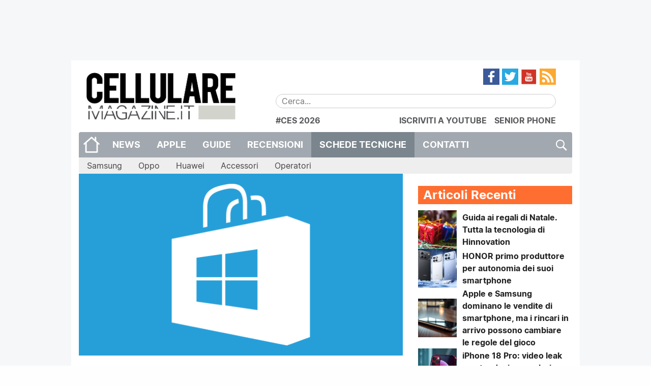

--- FILE ---
content_type: text/html; charset=UTF-8
request_url: https://www.cellulare-magazine.it/pokemon-snapchat-microsoft-windows-store/
body_size: 19135
content:
<!DOCTYPE html>
<html lang="it-IT">
<head>
	<meta charset="UTF-8">
	<meta http-equiv="x-ua-compatible" content="ie=edge">
	<meta name="viewport" content="width=device-width, initial-scale=1.0" />
	<link rel="profile" href="http://gmpg.org/xfn/11">
	<meta name="theme-color" content="#FF6E31" />

	<!--link rel="stylesheet" href="https://cdnjs.cloudflare.com/ajax/libs/video.js/6.3.2/video-js.min.css"/-->

	<meta name='robots' content='index, follow, max-image-preview:large, max-snippet:-1, max-video-preview:-1' />
<link rel='preconnect' href='https://cellmag.b-cdn.net' crossorigin>
<link rel='preconnect' href='https://cdnjs.cloudflare.com' crossorigin>
<link rel='preconnect' href='https://cellularemagazine.disqus.com' crossorigin>
<link rel='preconnect' href='https://www.googletagmanager.com' crossorigin>
<link rel='preconnect' href='https://connect.facebook.net' crossorigin>
<link rel='preconnect' href='https://securepubads.g.doubleclick.net' crossorigin>
<link rel='dns-prefetch' href='//cellularemagazine.disqus.com'>
<link rel='dns-prefetch' href='//cellmag.b-cdn.net'>
<link rel='dns-prefetch' href='//cdnjs.cloudflare.com'>
<link rel='dns-prefetch' href='//www.googletagmanager.com'>
<link rel='dns-prefetch' href='//connect.facebook.net'>
<link rel='dns-prefetch' href='//securepubads.g.doubleclick.net'>

<!-- Social Warfare v4.5.6 https://warfareplugins.com - BEGINNING OF OUTPUT -->
<style>
	@font-face {
		font-family: "sw-icon-font";
		src:url("https://www.cellulare-magazine.it/wp-content/plugins/social-warfare/assets/fonts/sw-icon-font.eot?ver=4.5.6");
		src:url("https://www.cellulare-magazine.it/wp-content/plugins/social-warfare/assets/fonts/sw-icon-font.eot?ver=4.5.6#iefix") format("embedded-opentype"),
		url("https://www.cellulare-magazine.it/wp-content/plugins/social-warfare/assets/fonts/sw-icon-font.woff?ver=4.5.6") format("woff"),
		url("https://www.cellulare-magazine.it/wp-content/plugins/social-warfare/assets/fonts/sw-icon-font.ttf?ver=4.5.6") format("truetype"),
		url("https://www.cellulare-magazine.it/wp-content/plugins/social-warfare/assets/fonts/sw-icon-font.svg?ver=4.5.6#1445203416") format("svg");
		font-weight: normal;
		font-style: normal;
		font-display:block;
	}
</style>
<!-- Social Warfare v4.5.6 https://warfareplugins.com - END OF OUTPUT -->


	<!-- This site is optimized with the Yoast SEO Premium plugin v25.1 (Yoast SEO v26.7) - https://yoast.com/wordpress/plugins/seo/ -->
	<title>Pokemon Go e Snapchat: Microsoft e lo store - Cellulare Magazine</title><link rel="preload" href="https://cellmag.b-cdn.net/wp-content/uploads/2016/06/cropped-5bcGfssT-300x300.png" as="image"><link rel="preload" href="https://cellmag.b-cdn.net/wp-content/uploads/2016/06/cropped-5bcGfssT-200x200.png" as="image"><link rel="preload" href="https://www.cellulare-magazine.it/wp-content/themes/sqrd-query/assets/images/search.png" as="image"><link rel="preload" href="https://www.cellulare-magazine.it/wp-content/themes/sqrd-query/assets/images/feed.png" as="image"><link rel="preload" href="https://www.cellulare-magazine.it/wp-content/themes/sqrd-query/assets/images/youtube.png" as="image"><link rel="preload" href="https://www.cellulare-magazine.it/wp-content/themes/sqrd-query/assets/images/twitter.png" as="image"><link rel="preload" href="https://www.cellulare-magazine.it/wp-content/themes/sqrd-query/assets/images/facebook.png" as="image"><link rel="preload" href="https://www.cellulare-magazine.it/wp-content/themes/sqrd-query/assets/images/home.png" as="image"><link rel="preload" href="https://cellmag.b-cdn.net/wp-content/uploads/2016/06/logo.png" as="image"><link rel="preload" href="https://www.cellulare-magazine.it/wp-content/uploads/2016/06/logo.png" as="image" fetchpriority="high" /><link rel="preload" href="https://www.cellulare-magazine.it/wp-content/uploads/2016/07/windows-store-1.png" as="image" imagesrcset="https://www.cellulare-magazine.it/wp-content/uploads/2016/07/windows-store-1.png 2560w, https://www.cellulare-magazine.it/wp-content/uploads/2016/07/windows-store-1-300x169.png 300w, https://www.cellulare-magazine.it/wp-content/uploads/2016/07/windows-store-1-1024x576.png 1024w, https://www.cellulare-magazine.it/wp-content/uploads/2016/07/windows-store-1-250x141.png 250w" imagesizes="(max-width: 2560px) 100vw, 2560px" fetchpriority="high" /><link rel="preload" href="http://www.cellulare-magazine.it/wp-content/uploads/2016/07/pokemon-go-e-snapchat-300x241.jpg" as="image" imagesrcset="http://www.cellulare-magazine.it/wp-content/uploads/2016/07/pokemon-go-e-snapchat-300x241.jpg 300w, http://www.cellulare-magazine.it/wp-content/uploads/2016/07/pokemon-go-e-snapchat-250x201.jpg 250w, http://www.cellulare-magazine.it/wp-content/uploads/2016/07/pokemon-go-e-snapchat.jpg 880w" imagesizes="(max-width: 300px) 100vw, 300px" fetchpriority="high" /><link rel="preload" href="https://www.cellulare-magazine.it/wp-content/uploads/2023/11/guida-regali-Natale-200x200.jpg" as="image" fetchpriority="high" /><link rel="preload" href="https://www.cellulare-magazine.it/wp-content/uploads/2026/01/honor_win_RT-200x200.jpg" as="image" fetchpriority="high" /><link rel="preload" href="https://cdnjs.cloudflare.com/ajax/libs/jQuery.mmenu/9.3.0/mmenu.min.css?ver=9.3.0" as="script"><link rel="preload" href="https://cellmag.b-cdn.net/wp-content/plugins/complianz-gdpr-premium/cookiebanner/js/complianz.min.js" as="script"><link rel="preload" href="https://cdnjs.cloudflare.com/ajax/libs/jQuery.dotdotdot/4.1.0/dotdotdot.min.js?ver=4.1.0" as="script"><link rel="preload" href="https://cdnjs.cloudflare.com/ajax/libs/jquery.matchHeight/0.7.2/jquery.matchHeight-min.js?ver=0.7.2" as="script"><link rel="preload" href="https://www.cellulare-magazine.it/wp-content/uploads/complianz/css/banner-1-optin.css" as="style" onload="this.rel='stylesheet';this.removeAttribute('onload');"><link rel="preload" href="https://cellmag.b-cdn.net/wp-content/themes/sqrd-query/assets/fonts/Inter/Inter-Regular.woff2" as="font" type="font/woff2" crossorigin><link rel="preload" href="https://cellmag.b-cdn.net/wp-content/themes/sqrd-query/assets/fonts/Inter/Inter-Bold.woff2" as="font" type="font/woff2" crossorigin>
	<meta name="description" content="Nonostante l’arrivo di Windows 10, sul fronte applicazioni, Microsoft si trova a dover far i conti con Pokemon Go e Snapchat, le due app più popolari del..." />
	<link rel="canonical" href="https://www.cellulare-magazine.it/pokemon-snapchat-microsoft-windows-store/" />
	<meta property="og:locale" content="it_IT" />
	<meta property="og:type" content="article" />
	<meta property="og:title" content="Pokémon Go e Snapchat: Microsoft si attiva per portare le due app su Windows Store" />
	<meta property="og:description" content="Nonostante l’arrivo di Windows 10, sul fronte applicazioni, Microsoft si trova a dover far i conti con Pokemon Go e Snapchat, le due app più popolari del..." />
	<meta property="og:url" content="https://www.cellulare-magazine.it/pokemon-snapchat-microsoft-windows-store/" />
	<meta property="og:site_name" content="Cellulare Magazine" />
	<meta property="article:publisher" content="https://www.facebook.com/CellulareMagazine" />
	<meta property="article:published_time" content="2016-07-18T14:16:15+00:00" />
	<meta property="article:modified_time" content="2025-08-18T13:46:14+00:00" />
	<meta property="og:image" content="https://www.cellulare-magazine.it/wp-content/uploads/2016/07/windows-store-1.png" />
	<meta property="og:image:width" content="2560" />
	<meta property="og:image:height" content="1440" />
	<meta property="og:image:type" content="image/png" />
	<meta name="author" content="Andrea P." />
	<meta name="twitter:card" content="summary_large_image" />
	<meta name="twitter:creator" content="@CellulareMag" />
	<meta name="twitter:site" content="@CellulareMag" />
	<meta name="twitter:label1" content="Scritto da" />
	<meta name="twitter:data1" content="Andrea P." />
	<meta name="twitter:label2" content="Tempo di lettura stimato" />
	<meta name="twitter:data2" content="1 minuto" />
	<script type="application/ld+json" class="yoast-schema-graph">{"@context":"https://schema.org","@graph":[{"@type":"Article","@id":"https://www.cellulare-magazine.it/pokemon-snapchat-microsoft-windows-store/#article","isPartOf":{"@id":"https://www.cellulare-magazine.it/pokemon-snapchat-microsoft-windows-store/"},"author":{"name":"Andrea P.","@id":"https://www.cellulare-magazine.it/#/schema/person/373503ba69a0b2130228c0c36aedc7ce"},"headline":"Pokémon Go e Snapchat: Microsoft si attiva per portare le due app su Windows Store","datePublished":"2016-07-18T14:16:15+00:00","dateModified":"2025-08-18T13:46:14+00:00","mainEntityOfPage":{"@id":"https://www.cellulare-magazine.it/pokemon-snapchat-microsoft-windows-store/"},"wordCount":188,"commentCount":0,"publisher":{"@id":"https://www.cellulare-magazine.it/#organization"},"image":{"@id":"https://www.cellulare-magazine.it/pokemon-snapchat-microsoft-windows-store/#primaryimage"},"thumbnailUrl":"https://www.cellulare-magazine.it/wp-content/uploads/2016/07/windows-store-1.png","keywords":["app","disponibilità","microsoft","Pokemon Go","Snapchat","uscita","Windows Store"],"articleSection":["Tablet e PC"],"inLanguage":"it-IT","copyrightYear":"2016","copyrightHolder":{"@id":"https://www.cellulare-magazine.it/#organization"}},{"@type":"WebPage","@id":"https://www.cellulare-magazine.it/pokemon-snapchat-microsoft-windows-store/","url":"https://www.cellulare-magazine.it/pokemon-snapchat-microsoft-windows-store/","name":"Pokemon Go e Snapchat: Microsoft e lo store - Cellulare Magazine","isPartOf":{"@id":"https://www.cellulare-magazine.it/#website"},"primaryImageOfPage":{"@id":"https://www.cellulare-magazine.it/pokemon-snapchat-microsoft-windows-store/#primaryimage"},"image":{"@id":"https://www.cellulare-magazine.it/pokemon-snapchat-microsoft-windows-store/#primaryimage"},"thumbnailUrl":"https://www.cellulare-magazine.it/wp-content/uploads/2016/07/windows-store-1.png","datePublished":"2016-07-18T14:16:15+00:00","dateModified":"2025-08-18T13:46:14+00:00","description":"Nonostante l’arrivo di Windows 10, sul fronte applicazioni, Microsoft si trova a dover far i conti con Pokemon Go e Snapchat, le due app più popolari del...","breadcrumb":{"@id":"https://www.cellulare-magazine.it/pokemon-snapchat-microsoft-windows-store/#breadcrumb"},"inLanguage":"it-IT","potentialAction":[{"@type":"ReadAction","target":["https://www.cellulare-magazine.it/pokemon-snapchat-microsoft-windows-store/"]}]},{"@type":"ImageObject","inLanguage":"it-IT","@id":"https://www.cellulare-magazine.it/pokemon-snapchat-microsoft-windows-store/#primaryimage","url":"https://www.cellulare-magazine.it/wp-content/uploads/2016/07/windows-store-1.png","contentUrl":"https://www.cellulare-magazine.it/wp-content/uploads/2016/07/windows-store-1.png","width":2560,"height":1440,"caption":"Pokemon GO Snapchat"},{"@type":"BreadcrumbList","@id":"https://www.cellulare-magazine.it/pokemon-snapchat-microsoft-windows-store/#breadcrumb","itemListElement":[{"@type":"ListItem","position":1,"name":"Home","item":"https://www.cellulare-magazine.it/"},{"@type":"ListItem","position":2,"name":"Pokémon Go e Snapchat: Microsoft si attiva per portare le due app su Windows Store"}]},{"@type":"WebSite","@id":"https://www.cellulare-magazine.it/#website","url":"https://www.cellulare-magazine.it/","name":"Cellulare Magazine","description":"Il quotidiano di mobile technology","publisher":{"@id":"https://www.cellulare-magazine.it/#organization"},"potentialAction":[{"@type":"SearchAction","target":{"@type":"EntryPoint","urlTemplate":"https://www.cellulare-magazine.it/?s={search_term_string}"},"query-input":{"@type":"PropertyValueSpecification","valueRequired":true,"valueName":"search_term_string"}}],"inLanguage":"it-IT"},{"@type":"Organization","@id":"https://www.cellulare-magazine.it/#organization","name":"MioMedia S.r.l.","url":"https://www.cellulare-magazine.it/","logo":{"@type":"ImageObject","inLanguage":"it-IT","@id":"https://www.cellulare-magazine.it/#/schema/logo/image/","url":"https://www.cellulare-magazine.it/wp-content/uploads/2016/01/Cellulare-magazine.jpg","contentUrl":"https://www.cellulare-magazine.it/wp-content/uploads/2016/01/Cellulare-magazine.jpg","width":1200,"height":762,"caption":"MioMedia S.r.l."},"image":{"@id":"https://www.cellulare-magazine.it/#/schema/logo/image/"},"sameAs":["https://www.facebook.com/CellulareMagazine","https://x.com/CellulareMag","https://www.instagram.com/cellularemagazine/","https://www.youtube.com/user/cellularemagazineit","https://it.wikipedia.org/wiki/Cellulare_Magazine"]},{"@type":"Person","@id":"https://www.cellulare-magazine.it/#/schema/person/373503ba69a0b2130228c0c36aedc7ce","name":"Andrea P.","description":"Appassionato di tecnologia fin dalla nascita. Sempre in giro con mille gadget in tasca e pronto a non farsi sfuggire le novità del momento per poterle raccontare sui canali di Cellulare Magazine."}]}</script>
	<!-- / Yoast SEO Premium plugin. -->


<link rel='dns-prefetch' href='//cdnjs.cloudflare.com' />
<link rel='dns-prefetch' href='//www.googletagmanager.com' />
<link rel="alternate" type="application/rss+xml" title="Cellulare Magazine &raquo; Feed" href="https://www.cellulare-magazine.it/feed/" />
<link rel="alternate" title="oEmbed (JSON)" type="application/json+oembed" href="https://www.cellulare-magazine.it/wp-json/oembed/1.0/embed?url=https%3A%2F%2Fwww.cellulare-magazine.it%2Fpokemon-snapchat-microsoft-windows-store%2F" />
<link rel="alternate" title="oEmbed (XML)" type="text/xml+oembed" href="https://www.cellulare-magazine.it/wp-json/oembed/1.0/embed?url=https%3A%2F%2Fwww.cellulare-magazine.it%2Fpokemon-snapchat-microsoft-windows-store%2F&#038;format=xml" />
<!-- www.cellulare-magazine.it is managing ads with Advanced Ads 2.0.16 – https://wpadvancedads.com/ --><script id="cm-gam-ready">
			window.advanced_ads_ready=function(e,a){a=a||"complete";var d=function(e){return"interactive"===a?"loading"!==e:"complete"===e};d(document.readyState)?e():document.addEventListener("readystatechange",(function(a){d(a.target.readyState)&&e()}),{once:"interactive"===a})},window.advanced_ads_ready_queue=window.advanced_ads_ready_queue||[];		</script>
		<style id='wp-img-auto-sizes-contain-inline-css' type='text/css'>
img:is([sizes=auto i],[sizes^="auto," i]){contain-intrinsic-size:3000px 1500px}
/*# sourceURL=wp-img-auto-sizes-contain-inline-css */
</style>
<link rel='stylesheet' id='fotorama.css-css' href='https://www.cellulare-magazine.it/wp-content/plugins/fotorama/fotorama.css?ver=6.9' type='text/css' media='all' />
<link rel="stylesheet" id="fotorama-wp.css-css" href="https://www.cellulare-magazine.it/wp-content/cache/perfmatters/www.cellulare-magazine.it/minify/6337a10ddf80.fotorama-wp.min.css?ver=6.9" type="text/css" media="all">
<link rel='stylesheet' id='social-warfare-block-css-css' href='https://www.cellulare-magazine.it/wp-content/plugins/social-warfare/assets/js/post-editor/dist/blocks.style.build.css?ver=6.9' type='text/css' media='all' />
<style id='wp-emoji-styles-inline-css' type='text/css'>

	img.wp-smiley, img.emoji {
		display: inline !important;
		border: none !important;
		box-shadow: none !important;
		height: 1em !important;
		width: 1em !important;
		margin: 0 0.07em !important;
		vertical-align: -0.1em !important;
		background: none !important;
		padding: 0 !important;
	}
/*# sourceURL=wp-emoji-styles-inline-css */
</style>
<style id='wp-block-library-inline-css' type='text/css'>
:root{--wp-block-synced-color:#7a00df;--wp-block-synced-color--rgb:122,0,223;--wp-bound-block-color:var(--wp-block-synced-color);--wp-editor-canvas-background:#ddd;--wp-admin-theme-color:#007cba;--wp-admin-theme-color--rgb:0,124,186;--wp-admin-theme-color-darker-10:#006ba1;--wp-admin-theme-color-darker-10--rgb:0,107,160.5;--wp-admin-theme-color-darker-20:#005a87;--wp-admin-theme-color-darker-20--rgb:0,90,135;--wp-admin-border-width-focus:2px}@media (min-resolution:192dpi){:root{--wp-admin-border-width-focus:1.5px}}.wp-element-button{cursor:pointer}:root .has-very-light-gray-background-color{background-color:#eee}:root .has-very-dark-gray-background-color{background-color:#313131}:root .has-very-light-gray-color{color:#eee}:root .has-very-dark-gray-color{color:#313131}:root .has-vivid-green-cyan-to-vivid-cyan-blue-gradient-background{background:linear-gradient(135deg,#00d084,#0693e3)}:root .has-purple-crush-gradient-background{background:linear-gradient(135deg,#34e2e4,#4721fb 50%,#ab1dfe)}:root .has-hazy-dawn-gradient-background{background:linear-gradient(135deg,#faaca8,#dad0ec)}:root .has-subdued-olive-gradient-background{background:linear-gradient(135deg,#fafae1,#67a671)}:root .has-atomic-cream-gradient-background{background:linear-gradient(135deg,#fdd79a,#004a59)}:root .has-nightshade-gradient-background{background:linear-gradient(135deg,#330968,#31cdcf)}:root .has-midnight-gradient-background{background:linear-gradient(135deg,#020381,#2874fc)}:root{--wp--preset--font-size--normal:16px;--wp--preset--font-size--huge:42px}.has-regular-font-size{font-size:1em}.has-larger-font-size{font-size:2.625em}.has-normal-font-size{font-size:var(--wp--preset--font-size--normal)}.has-huge-font-size{font-size:var(--wp--preset--font-size--huge)}.has-text-align-center{text-align:center}.has-text-align-left{text-align:left}.has-text-align-right{text-align:right}.has-fit-text{white-space:nowrap!important}#end-resizable-editor-section{display:none}.aligncenter{clear:both}.items-justified-left{justify-content:flex-start}.items-justified-center{justify-content:center}.items-justified-right{justify-content:flex-end}.items-justified-space-between{justify-content:space-between}.screen-reader-text{border:0;clip-path:inset(50%);height:1px;margin:-1px;overflow:hidden;padding:0;position:absolute;width:1px;word-wrap:normal!important}.screen-reader-text:focus{background-color:#ddd;clip-path:none;color:#444;display:block;font-size:1em;height:auto;left:5px;line-height:normal;padding:15px 23px 14px;text-decoration:none;top:5px;width:auto;z-index:100000}html :where(.has-border-color){border-style:solid}html :where([style*=border-top-color]){border-top-style:solid}html :where([style*=border-right-color]){border-right-style:solid}html :where([style*=border-bottom-color]){border-bottom-style:solid}html :where([style*=border-left-color]){border-left-style:solid}html :where([style*=border-width]){border-style:solid}html :where([style*=border-top-width]){border-top-style:solid}html :where([style*=border-right-width]){border-right-style:solid}html :where([style*=border-bottom-width]){border-bottom-style:solid}html :where([style*=border-left-width]){border-left-style:solid}html :where(img[class*=wp-image-]){height:auto;max-width:100%}:where(figure){margin:0 0 1em}html :where(.is-position-sticky){--wp-admin--admin-bar--position-offset:var(--wp-admin--admin-bar--height,0px)}@media screen and (max-width:600px){html :where(.is-position-sticky){--wp-admin--admin-bar--position-offset:0px}}

/*# sourceURL=wp-block-library-inline-css */
</style><style id='global-styles-inline-css' type='text/css'>
:root{--wp--preset--aspect-ratio--square: 1;--wp--preset--aspect-ratio--4-3: 4/3;--wp--preset--aspect-ratio--3-4: 3/4;--wp--preset--aspect-ratio--3-2: 3/2;--wp--preset--aspect-ratio--2-3: 2/3;--wp--preset--aspect-ratio--16-9: 16/9;--wp--preset--aspect-ratio--9-16: 9/16;--wp--preset--color--black: #000000;--wp--preset--color--cyan-bluish-gray: #abb8c3;--wp--preset--color--white: #ffffff;--wp--preset--color--pale-pink: #f78da7;--wp--preset--color--vivid-red: #cf2e2e;--wp--preset--color--luminous-vivid-orange: #ff6900;--wp--preset--color--luminous-vivid-amber: #fcb900;--wp--preset--color--light-green-cyan: #7bdcb5;--wp--preset--color--vivid-green-cyan: #00d084;--wp--preset--color--pale-cyan-blue: #8ed1fc;--wp--preset--color--vivid-cyan-blue: #0693e3;--wp--preset--color--vivid-purple: #9b51e0;--wp--preset--gradient--vivid-cyan-blue-to-vivid-purple: linear-gradient(135deg,rgb(6,147,227) 0%,rgb(155,81,224) 100%);--wp--preset--gradient--light-green-cyan-to-vivid-green-cyan: linear-gradient(135deg,rgb(122,220,180) 0%,rgb(0,208,130) 100%);--wp--preset--gradient--luminous-vivid-amber-to-luminous-vivid-orange: linear-gradient(135deg,rgb(252,185,0) 0%,rgb(255,105,0) 100%);--wp--preset--gradient--luminous-vivid-orange-to-vivid-red: linear-gradient(135deg,rgb(255,105,0) 0%,rgb(207,46,46) 100%);--wp--preset--gradient--very-light-gray-to-cyan-bluish-gray: linear-gradient(135deg,rgb(238,238,238) 0%,rgb(169,184,195) 100%);--wp--preset--gradient--cool-to-warm-spectrum: linear-gradient(135deg,rgb(74,234,220) 0%,rgb(151,120,209) 20%,rgb(207,42,186) 40%,rgb(238,44,130) 60%,rgb(251,105,98) 80%,rgb(254,248,76) 100%);--wp--preset--gradient--blush-light-purple: linear-gradient(135deg,rgb(255,206,236) 0%,rgb(152,150,240) 100%);--wp--preset--gradient--blush-bordeaux: linear-gradient(135deg,rgb(254,205,165) 0%,rgb(254,45,45) 50%,rgb(107,0,62) 100%);--wp--preset--gradient--luminous-dusk: linear-gradient(135deg,rgb(255,203,112) 0%,rgb(199,81,192) 50%,rgb(65,88,208) 100%);--wp--preset--gradient--pale-ocean: linear-gradient(135deg,rgb(255,245,203) 0%,rgb(182,227,212) 50%,rgb(51,167,181) 100%);--wp--preset--gradient--electric-grass: linear-gradient(135deg,rgb(202,248,128) 0%,rgb(113,206,126) 100%);--wp--preset--gradient--midnight: linear-gradient(135deg,rgb(2,3,129) 0%,rgb(40,116,252) 100%);--wp--preset--font-size--small: 13px;--wp--preset--font-size--medium: 20px;--wp--preset--font-size--large: 36px;--wp--preset--font-size--x-large: 42px;--wp--preset--spacing--20: 0.44rem;--wp--preset--spacing--30: 0.67rem;--wp--preset--spacing--40: 1rem;--wp--preset--spacing--50: 1.5rem;--wp--preset--spacing--60: 2.25rem;--wp--preset--spacing--70: 3.38rem;--wp--preset--spacing--80: 5.06rem;--wp--preset--shadow--natural: 6px 6px 9px rgba(0, 0, 0, 0.2);--wp--preset--shadow--deep: 12px 12px 50px rgba(0, 0, 0, 0.4);--wp--preset--shadow--sharp: 6px 6px 0px rgba(0, 0, 0, 0.2);--wp--preset--shadow--outlined: 6px 6px 0px -3px rgb(255, 255, 255), 6px 6px rgb(0, 0, 0);--wp--preset--shadow--crisp: 6px 6px 0px rgb(0, 0, 0);}:where(.is-layout-flex){gap: 0.5em;}:where(.is-layout-grid){gap: 0.5em;}body .is-layout-flex{display: flex;}.is-layout-flex{flex-wrap: wrap;align-items: center;}.is-layout-flex > :is(*, div){margin: 0;}body .is-layout-grid{display: grid;}.is-layout-grid > :is(*, div){margin: 0;}:where(.wp-block-columns.is-layout-flex){gap: 2em;}:where(.wp-block-columns.is-layout-grid){gap: 2em;}:where(.wp-block-post-template.is-layout-flex){gap: 1.25em;}:where(.wp-block-post-template.is-layout-grid){gap: 1.25em;}.has-black-color{color: var(--wp--preset--color--black) !important;}.has-cyan-bluish-gray-color{color: var(--wp--preset--color--cyan-bluish-gray) !important;}.has-white-color{color: var(--wp--preset--color--white) !important;}.has-pale-pink-color{color: var(--wp--preset--color--pale-pink) !important;}.has-vivid-red-color{color: var(--wp--preset--color--vivid-red) !important;}.has-luminous-vivid-orange-color{color: var(--wp--preset--color--luminous-vivid-orange) !important;}.has-luminous-vivid-amber-color{color: var(--wp--preset--color--luminous-vivid-amber) !important;}.has-light-green-cyan-color{color: var(--wp--preset--color--light-green-cyan) !important;}.has-vivid-green-cyan-color{color: var(--wp--preset--color--vivid-green-cyan) !important;}.has-pale-cyan-blue-color{color: var(--wp--preset--color--pale-cyan-blue) !important;}.has-vivid-cyan-blue-color{color: var(--wp--preset--color--vivid-cyan-blue) !important;}.has-vivid-purple-color{color: var(--wp--preset--color--vivid-purple) !important;}.has-black-background-color{background-color: var(--wp--preset--color--black) !important;}.has-cyan-bluish-gray-background-color{background-color: var(--wp--preset--color--cyan-bluish-gray) !important;}.has-white-background-color{background-color: var(--wp--preset--color--white) !important;}.has-pale-pink-background-color{background-color: var(--wp--preset--color--pale-pink) !important;}.has-vivid-red-background-color{background-color: var(--wp--preset--color--vivid-red) !important;}.has-luminous-vivid-orange-background-color{background-color: var(--wp--preset--color--luminous-vivid-orange) !important;}.has-luminous-vivid-amber-background-color{background-color: var(--wp--preset--color--luminous-vivid-amber) !important;}.has-light-green-cyan-background-color{background-color: var(--wp--preset--color--light-green-cyan) !important;}.has-vivid-green-cyan-background-color{background-color: var(--wp--preset--color--vivid-green-cyan) !important;}.has-pale-cyan-blue-background-color{background-color: var(--wp--preset--color--pale-cyan-blue) !important;}.has-vivid-cyan-blue-background-color{background-color: var(--wp--preset--color--vivid-cyan-blue) !important;}.has-vivid-purple-background-color{background-color: var(--wp--preset--color--vivid-purple) !important;}.has-black-border-color{border-color: var(--wp--preset--color--black) !important;}.has-cyan-bluish-gray-border-color{border-color: var(--wp--preset--color--cyan-bluish-gray) !important;}.has-white-border-color{border-color: var(--wp--preset--color--white) !important;}.has-pale-pink-border-color{border-color: var(--wp--preset--color--pale-pink) !important;}.has-vivid-red-border-color{border-color: var(--wp--preset--color--vivid-red) !important;}.has-luminous-vivid-orange-border-color{border-color: var(--wp--preset--color--luminous-vivid-orange) !important;}.has-luminous-vivid-amber-border-color{border-color: var(--wp--preset--color--luminous-vivid-amber) !important;}.has-light-green-cyan-border-color{border-color: var(--wp--preset--color--light-green-cyan) !important;}.has-vivid-green-cyan-border-color{border-color: var(--wp--preset--color--vivid-green-cyan) !important;}.has-pale-cyan-blue-border-color{border-color: var(--wp--preset--color--pale-cyan-blue) !important;}.has-vivid-cyan-blue-border-color{border-color: var(--wp--preset--color--vivid-cyan-blue) !important;}.has-vivid-purple-border-color{border-color: var(--wp--preset--color--vivid-purple) !important;}.has-vivid-cyan-blue-to-vivid-purple-gradient-background{background: var(--wp--preset--gradient--vivid-cyan-blue-to-vivid-purple) !important;}.has-light-green-cyan-to-vivid-green-cyan-gradient-background{background: var(--wp--preset--gradient--light-green-cyan-to-vivid-green-cyan) !important;}.has-luminous-vivid-amber-to-luminous-vivid-orange-gradient-background{background: var(--wp--preset--gradient--luminous-vivid-amber-to-luminous-vivid-orange) !important;}.has-luminous-vivid-orange-to-vivid-red-gradient-background{background: var(--wp--preset--gradient--luminous-vivid-orange-to-vivid-red) !important;}.has-very-light-gray-to-cyan-bluish-gray-gradient-background{background: var(--wp--preset--gradient--very-light-gray-to-cyan-bluish-gray) !important;}.has-cool-to-warm-spectrum-gradient-background{background: var(--wp--preset--gradient--cool-to-warm-spectrum) !important;}.has-blush-light-purple-gradient-background{background: var(--wp--preset--gradient--blush-light-purple) !important;}.has-blush-bordeaux-gradient-background{background: var(--wp--preset--gradient--blush-bordeaux) !important;}.has-luminous-dusk-gradient-background{background: var(--wp--preset--gradient--luminous-dusk) !important;}.has-pale-ocean-gradient-background{background: var(--wp--preset--gradient--pale-ocean) !important;}.has-electric-grass-gradient-background{background: var(--wp--preset--gradient--electric-grass) !important;}.has-midnight-gradient-background{background: var(--wp--preset--gradient--midnight) !important;}.has-small-font-size{font-size: var(--wp--preset--font-size--small) !important;}.has-medium-font-size{font-size: var(--wp--preset--font-size--medium) !important;}.has-large-font-size{font-size: var(--wp--preset--font-size--large) !important;}.has-x-large-font-size{font-size: var(--wp--preset--font-size--x-large) !important;}
/*# sourceURL=global-styles-inline-css */
</style>

<style id='classic-theme-styles-inline-css' type='text/css'>
/*! This file is auto-generated */
.wp-block-button__link{color:#fff;background-color:#32373c;border-radius:9999px;box-shadow:none;text-decoration:none;padding:calc(.667em + 2px) calc(1.333em + 2px);font-size:1.125em}.wp-block-file__button{background:#32373c;color:#fff;text-decoration:none}
/*# sourceURL=/wp-includes/css/classic-themes.min.css */
</style>
<link rel="stylesheet" id="allow-webp-image-css" href="https://www.cellulare-magazine.it/wp-content/cache/perfmatters/www.cellulare-magazine.it/minify/e6094661d892.allow-webp-image-public.min.css?ver=1.0.1" type="text/css" media="all">
<link rel='stylesheet' id='gn-frontend-gnfollow-style-css' href='https://www.cellulare-magazine.it/wp-content/plugins/gn-publisher/assets/css/gn-frontend-gnfollow.min.css?ver=1.5.26' type='text/css' media='all' />
<link rel='stylesheet' id='box.min.css-css' href='https://www.cellulare-magazine.it/wp-content/plugins/squared-appstorebox/includes/css/box.min.css?ver=2.2.4.1' type='text/css' media='all' />
<link rel='stylesheet' id='cmplz-general-css' href='https://www.cellulare-magazine.it/wp-content/plugins/complianz-gdpr-premium/assets/css/cookieblocker.min.css?ver=1763939256' type='text/css' media='all' />
<link rel='stylesheet' id='wp-components-css' href='https://www.cellulare-magazine.it/wp-includes/css/dist/components/style.min.css?ver=6.9' type='text/css' media='all' />
<link rel='stylesheet' id='godaddy-styles-css' href='https://www.cellulare-magazine.it/wp-content/plugins/coblocks/includes/Dependencies/GoDaddy/Styles/build/latest.css?ver=2.0.2' type='text/css' media='all' />
<link rel='stylesheet' id='social_warfare-css' href='https://www.cellulare-magazine.it/wp-content/plugins/social-warfare/assets/css/style.min.css?ver=4.5.6' type='text/css' media='all' />
<link rel='stylesheet' id='sqrd-query-mmenu-css' href='https://cdnjs.cloudflare.com/ajax/libs/jQuery.mmenu/9.3.0/mmenu.min.css?ver=9.3.0' type='text/css' media='all' />
<link rel='stylesheet' id='sqrd-query-inter-font-css' href='https://www.cellulare-magazine.it/wp-content/themes/sqrd-query/assets/fonts/Inter/inter.css?ver=1577746183' type='text/css' media='all' />
<link rel="stylesheet" id="sqrd-query-style-css" href="https://www.cellulare-magazine.it/wp-content/cache/perfmatters/www.cellulare-magazine.it/minify/2f5b1df93def.style.min.css?ver=1645539996" type="text/css" media="all">
<link rel="stylesheet" id="sqrd-query-foundation-css" href="https://www.cellulare-magazine.it/wp-content/cache/perfmatters/www.cellulare-magazine.it/minify/d3b5d44e3c03.foundation.min.css?ver=6.9" type="text/css" media="all">
<link rel='stylesheet' id='sqrd-query-app-css' href='https://www.cellulare-magazine.it/wp-content/themes/sqrd-query/assets/css/app.css?ver=1606308971' type='text/css' media='all' />
<script type="text/javascript" defer src="https://www.cellulare-magazine.it/wp-includes/js/jquery/jquery.min.js?ver=3.7.1" id="jquery-core-js"></script>
<script type="text/javascript" defer src="https://www.cellulare-magazine.it/wp-includes/js/jquery/jquery-migrate.min.js?ver=3.4.1" id="jquery-migrate-js"></script>
<script type="text/javascript" defer src="https://www.cellulare-magazine.it/wp-content/plugins/fotorama/fotorama.js?ver=6.9" id="fotorama.js-js"></script>
<script type="text/javascript" defer src="https://www.cellulare-magazine.it/wp-content/plugins/fotorama/fotorama-wp.js?ver=6.9" id="fotorama-wp.js-js"></script>
<script type="text/javascript" defer src="https://www.cellulare-magazine.it/wp-content/plugins/allow-webp-image/public/js/allow-webp-image-public.js?ver=1.0.1" id="allow-webp-image-js"></script>
<script type="text/javascript" defer src="https://www.cellulare-magazine.it/wp-includes/js/underscore.min.js?ver=1.13.7" id="underscore-js"></script>
<script type="text/javascript" defer src="https://www.cellulare-magazine.it/wp-includes/js/backbone.min.js?ver=1.6.0" id="backbone-js"></script>
<script type="text/javascript" id="wp-api-request-js-extra">
/* <![CDATA[ */
var wpApiSettings = {"root":"https://www.cellulare-magazine.it/wp-json/","nonce":"4de20adfb6","versionString":"wp/v2/"};
//# sourceURL=wp-api-request-js-extra
/* ]]> */
</script>
<script type="text/javascript" defer src="https://www.cellulare-magazine.it/wp-includes/js/api-request.min.js?ver=6.9" id="wp-api-request-js"></script>
<script type="text/javascript" defer src="https://www.cellulare-magazine.it/wp-includes/js/wp-api.min.js?ver=6.9" id="wp-api-js"></script>
<script type="text/javascript" id="sqrd-manager-js-js-extra">
/* <![CDATA[ */
var AdManager = {"baseURL":"https://www.cellulare-magazine.it/wp-json/sqrd-manager/v1"};
//# sourceURL=sqrd-manager-js-js-extra
/* ]]> */
</script>
<script type="text/javascript" defer src="https://www.cellulare-magazine.it/wp-content/plugins/sqrd-manager/assets/js/frontend.js?ver=1612301896" id="sqrd-manager-js-js"></script>

<!-- Snippet del tag Google (gtag.js) aggiunto da Site Kit -->
<!-- Snippet Google Analytics aggiunto da Site Kit -->
<script type="text/javascript" defer src="https://www.googletagmanager.com/gtag/js?id=G-3J7GWDWKCW" id="google_gtagjs-js" async></script>
<script type="text/javascript" id="google_gtagjs-js-after">
/* <![CDATA[ */
window.dataLayer = window.dataLayer || [];function gtag(){dataLayer.push(arguments);}
gtag("set","linker",{"domains":["www.cellulare-magazine.it"]});
gtag("js", new Date());
gtag("set", "developer_id.dZTNiMT", true);
gtag("config", "G-3J7GWDWKCW");
//# sourceURL=google_gtagjs-js-after
/* ]]> */
</script>
<link rel="https://api.w.org/" href="https://www.cellulare-magazine.it/wp-json/" /><link rel="alternate" title="JSON" type="application/json" href="https://www.cellulare-magazine.it/wp-json/wp/v2/posts/12147" /><style type="text/css">.aawp .aawp-tb__row--highlight{background-color:#256aaf;}.aawp .aawp-tb__row--highlight{color:#256aaf;}.aawp .aawp-tb__row--highlight a{color:#256aaf;}</style><style type="text/css">
.feedzy-rss-link-icon:after {
	content: url("https://www.cellulare-magazine.it/wp-content/plugins/feedzy-rss-feeds/img/external-link.png");
	margin-left: 3px;
}
</style>
		<meta name="generator" content="Site Kit by Google 1.170.0" />			<style>.cmplz-hidden {
					display: none !important;
				}</style>
<!-- Snippet Google Tag Manager aggiunto da Site Kit -->
<script type="text/javascript">
/* <![CDATA[ */

			( function( w, d, s, l, i ) {
				w[l] = w[l] || [];
				w[l].push( {'gtm.start': new Date().getTime(), event: 'gtm.js'} );
				var f = d.getElementsByTagName( s )[0],
					j = d.createElement( s ), dl = l != 'dataLayer' ? '&l=' + l : '';
				j.async = true;
				j.src = 'https://www.googletagmanager.com/gtm.js?id=' + i + dl;
				f.parentNode.insertBefore( j, f );
			} )( window, document, 'script', 'dataLayer', 'GTM-MNQ3XGK' );
			
/* ]]> */
</script>

<!-- Termina lo snippet Google Tag Manager aggiunto da Site Kit -->
<link rel="icon" href="https://www.cellulare-magazine.it/wp-content/uploads/2016/06/cropped-5bcGfssT-200x200.png" sizes="32x32" />
<link rel="icon" href="https://www.cellulare-magazine.it/wp-content/uploads/2016/06/cropped-5bcGfssT-200x200.png" sizes="192x192" />
<link rel="apple-touch-icon" href="https://www.cellulare-magazine.it/wp-content/uploads/2016/06/cropped-5bcGfssT-200x200.png" />
<meta name="msapplication-TileImage" content="https://www.cellulare-magazine.it/wp-content/uploads/2016/06/cropped-5bcGfssT-300x300.png" />
<script async src="https://securepubads.g.doubleclick.net/tag/js/gpt.js"></script>
<script type="text/javascript">
  window.googletag = window.googletag || {cmd: []};

  function sqrd_ban_init(e, t, p) {
    var el = document.getElementById(e);
    var a = document.createElement('a');
    var image = document.createElement('img');
    var loading = new Image;
    var impression = new Image;
    loading.onload = function () {
      image.src = this.src;
      a.appendChild(image);
      impression.src = el.getAttribute('data-impression');
      try {
        /* ga('send', 'event', 'eventCategory', 'eventAction', 'eventLabel', 'eventValue'); */
        ga('send', {
          hitType: 'event',
          eventCategory: 'Interaction',
          eventAction: 'Impression',
          eventLabel: t + p
        });
      } catch (e) {
        console.log('Probably analytics is not available');
      }
    };
    loading.src = el.getAttribute('data-image');
    a.setAttribute('href', el.getAttribute('data-click'));
    a.setAttribute('target', '_blank');
    a.onclick = function () {
      try {
        /* ga('send', 'event', 'eventCategory', 'eventAction', 'eventLabel', 'eventValue'); */
        ga('send', {
          hitType: 'event',
          eventCategory: 'Interaction',
          eventAction: 'Click',
          eventLabel: t + p
        });
      } catch (e) {
        console.log('Probably analytics is not available');
      }
    };
    el.appendChild(a);
  }

  function sqrd_track_impression(t, p) {
    try {
      /* ga('send', 'event', 'eventCategory', 'eventAction', 'eventLabel', 'eventValue'); */
      ga('send', {
        hitType: 'event',
        eventCategory: 'Interaction',
        eventAction: 'Impression',
        eventLabel: t + p
      });
    } catch (e) {
      console.log('Probably analytics is not available');
    }
  }

  function sqrd_track_click(t, p) {
    try {
      ga('send', {
        hitType: 'event',
        eventCategory: 'Interaction',
        eventAction: 'Click',
        eventLabel: t + p
      });
    } catch (e) {
      console.log('Probably analytics is not available');
    }
  }

  /*! Google DFP */
  googletag.cmd.push(function() {
    googletag.defineSlot('/9921309/Box1', [300, 250], 'div-gpt-ad-1468313483741-0').addService(googletag.pubads());
    googletag.defineSlot('/9921309/Box2', [300, 250], 'div-gpt-ad-1468313483741-1').addService(googletag.pubads());
    googletag.defineSlot('/9921309/box_3', [300, 250], 'div-gpt-ad-1468313483741-2').addService(googletag.pubads());
    googletag.defineSlot('/9921309/box_4', [300, 250], 'div-gpt-ad-1468313483741-3').addService(googletag.pubads());
    googletag.defineSlot('/9921309/Interno_notizia', [468, 60], 'div-gpt-ad-1468313483741-4').addService(googletag.pubads());
    googletag.defineOutOfPageSlot('/9921309/skin', 'div-gpt-ad-1468313483741-5').addService(googletag.pubads());
    googletag.defineSlot('/9921309/sottotestata', [468, 60], 'div-gpt-ad-1470392456601-0').addService(googletag.pubads());
    googletag.pubads().collapseEmptyDivs();
    googletag.enableServices();
  });
</script>
</head>

<body class="wp-singular post-template-default single single-post postid-12147 single-format-standard wp-theme-sqrd-query aawp-custom group-blog aa-prefix-cm-gam- aa-disabled-bots modula-best-grid-gallery">

<!-- Google Tag Manager (noscript) -->
<noscript><iframe src="https://www.googletagmanager.com/ns.html?id=GTM-MNQ3XGK"
height="0" width="0" style="display:none;visibility:hidden"></iframe></noscript>
<!-- End Google Tag Manager (noscript) -->

<div id="page" class="site">
	<a class="skip-link screen-reader-text" href="#content">Skip to content</a>

	<div class="clickable_skin">
		<table class="skin_bg" cellpadding="0" cellspacing="0">
      <tr>
        <td class="bar"><a href="javascript:void()"></a></td>
        <td class="central"><a href="javascript:void()"></a></td>
        <td class="bar"><a href="javascript:void()"></a></td>
      </tr>
    </table>
	</div>
	<div class="sqrd-ad-manager" data-position="skin" data-viewport="desktop"></div>

	<div class="row">
		
		<header id="masthead" class="site-header large-12 columns" role="banner">
			<div class="site-branding large-4 columns">
				<a href="#site-mobile-navigation" class="show-menu hide-for-large">Menu</a>
									<p class="site-title">
						<a href="https://www.cellulare-magazine.it/" rel="home">
							<img data-perfmatters-preload src="https://www.cellulare-magazine.it/wp-content/uploads/2016/06/logo.png" alt="Cellulare Magazine">						</a>
					</p>
							</div><!-- .site-branding -->

			<div class="large-8 columns header-widgets">
				<div class="social show-for-large">
					<a href="https://www.facebook.com/CellulareMagazine" target="_blank" class="icon facebook" rel="noopener noreferrer"></a><a href="https://twitter.com/CellulareMag" target="_blank" class="icon twitter" rel="noopener noreferrer"></a><a href="https://www.youtube.com/user/cellularemagazineit" target="_blank" class="icon youtube" rel="noopener noreferrer"></a><a href="https://www.cellulare-magazine.it/feed/" target="_blank" class="icon feed" rel="noopener noreferrer"></a>				</div>
				<div class="header_search show-for-large">
					<form id="searchform" method="get" action="https://www.cellulare-magazine.it">
			        <input type="text" name="s" id="s" placeholder="Cerca..." />
			    </form>
				</div>

								<div class="hashtags show-for-large">
					<a href="https://www.cellulare-magazine.it/?s=CES+2026">#CES 2026</a>

				</div>
				
								<div class="hashtags custom-urls show-for-large">
					
<a href="https://www.youtube.com/@cellularemagazineit">ISCRIVITI A YOUTUBE</a>






<a href="https://www.cellulare-magazine.it/migliori-cellulari-per-anziani-come-sceglierli/"> SENIOR PHONE</a>


				</div>
				
				<div class="mobile_header_search hide-for-large">
					<form id="searchform" method="get" action="https://www.cellulare-magazine.it">
						<div class="form-entry">
			      	<input type="text" name="s" id="s" placeholder="Cerca..." />
			      	<span class="close_button">&times;</span>
			      </div>
			    </form>
			    <span class="search_button"></span>
				</div>
			</div>

			<nav id="site-navigation" class="main-navigation show-for-large" role="navigation">
				<button class="menu-toggle" aria-controls="primary-menu" aria-expanded="false">Primary Menu</button>
				<div class="menu-menu-header-container"><ul id="primary-menu" class="menu"><li id="menu-item-5" class="menu-item menu-item-type-custom menu-item-object-custom menu-item-home menu-item-5"><a href="https://www.cellulare-magazine.it/">Home</a></li>
<li id="menu-item-13" class="menu-item menu-item-type-taxonomy menu-item-object-category menu-item-13"><a href="https://www.cellulare-magazine.it/category/news/">News</a></li>
<li id="menu-item-8" class="menu-item menu-item-type-taxonomy menu-item-object-category menu-item-8"><a href="https://www.cellulare-magazine.it/category/apple/">Apple</a></li>
<li id="menu-item-27732" class="menu-item menu-item-type-taxonomy menu-item-object-category menu-item-27732"><a href="https://www.cellulare-magazine.it/category/guide-acquisto/">Guide</a></li>
<li id="menu-item-335" class="menu-item menu-item-type-taxonomy menu-item-object-category menu-item-335"><a href="https://www.cellulare-magazine.it/category/recensioni/">Recensioni</a></li>
<li id="menu-item-58901" class="menu-item menu-item-type-post_type menu-item-object-page menu-item-58901"><a href="https://www.cellulare-magazine.it/schede-tecniche/">Schede Tecniche</a></li>
<li id="menu-item-124167" class="menu-item menu-item-type-custom menu-item-object-custom menu-item-124167"><a href="https://www.cellulare-magazine.it/contatti-2/">CONTATTI</a></li>
</ul></div>				<a class="toggle-search">Cerca</a>
			</nav><!-- #site-navigation -->

			<nav id="site-sub-navigation" class="main-navigation sub-nav show-for-large" role="navigation">
				<button class="menu-toggle" aria-controls="secondary-menu" aria-expanded="false">Secondary Menu</button>
				<div class="menu-subnav-container"><ul id="secondary-menu" class="menu"><li id="menu-item-324" class="menu-item menu-item-type-taxonomy menu-item-object-category menu-item-324"><a href="https://www.cellulare-magazine.it/category/samsung/">Samsung</a></li>
<li id="menu-item-87255" class="menu-item menu-item-type-taxonomy menu-item-object-category menu-item-87255"><a href="https://www.cellulare-magazine.it/category/oppo/">Oppo</a></li>
<li id="menu-item-321" class="menu-item menu-item-type-taxonomy menu-item-object-category menu-item-321"><a href="https://www.cellulare-magazine.it/category/huawei/">Huawei</a></li>
<li id="menu-item-46195" class="menu-item menu-item-type-taxonomy menu-item-object-category menu-item-46195"><a href="https://www.cellulare-magazine.it/category/accessori-smartphone-tablet/">Accessori</a></li>
<li id="menu-item-1069" class="menu-item menu-item-type-taxonomy menu-item-object-category menu-item-1069"><a href="https://www.cellulare-magazine.it/category/operatori/">Operatori</a></li>
</ul></div>			</nav><!-- #site-sub-navigation -->

			<nav id="site-mobile-navigation" class="main-navigation sub-nav hide-for-large" role="navigation">
				<button class="menu-toggle" aria-controls="mobile-menu" aria-expanded="false">Mobile Menu</button>
                <div class="menu-data">
                    <div class="menu-menu-header-container"><ul id="mobile-menu" class="menu"><li class="menu-item menu-item-type-custom menu-item-object-custom menu-item-home menu-item-5"><a href="https://www.cellulare-magazine.it/">Home</a></li>
<li class="menu-item menu-item-type-taxonomy menu-item-object-category menu-item-13"><a href="https://www.cellulare-magazine.it/category/news/">News</a></li>
<li class="menu-item menu-item-type-taxonomy menu-item-object-category menu-item-8"><a href="https://www.cellulare-magazine.it/category/apple/">Apple</a></li>
<li class="menu-item menu-item-type-taxonomy menu-item-object-category menu-item-27732"><a href="https://www.cellulare-magazine.it/category/guide-acquisto/">Guide</a></li>
<li class="menu-item menu-item-type-taxonomy menu-item-object-category menu-item-335"><a href="https://www.cellulare-magazine.it/category/recensioni/">Recensioni</a></li>
<li class="menu-item menu-item-type-post_type menu-item-object-page menu-item-58901"><a href="https://www.cellulare-magazine.it/schede-tecniche/">Schede Tecniche</a></li>
<li class="menu-item menu-item-type-custom menu-item-object-custom menu-item-124167"><a href="https://www.cellulare-magazine.it/contatti-2/">CONTATTI</a></li>
</ul></div>                    <div class="social">
                        <a href="https://www.facebook.com/CellulareMagazine" target="_blank" class="icon facebook"></a><a href="https://twitter.com/CellulareMag" target="_blank" class="icon twitter"></a><a href="https://www.cellulare-magazine.it/feed/" target="_blank" class="icon feed"></a>                    </div>
                </div>
			</nav><!-- #site-mobile-navigation -->

			<div class="row">
				<form role="search" method="get" class="search-form" action="https://www.cellulare-magazine.it/">
					<div class="large-12 columns">
				  	<input class="search-field" type="search" placeholder="Cerca…" value="" name="s" title="Cerca:" autocomplete="off" />
				  	<span class="close-search-form">&times;</span>
				  </div>
				  <div class="large-12 columns">
				  	<div class="search-results"></div>
				  </div>
				</form>
			</div>
		</header><!-- #masthead -->

		
	</div><!-- .row -->

	<div class="row">
		<div id="content" class="site-content">
	
	<div id="primary" class="content-area">
		<main id="main" class="site-main" role="main">
			<section class="article medium-8 columns" data-cat-id="104600">
				<!-- START sqrd-mobile-head-1 -->
									<div class="hide-for-large" style="text-align: center; min-height: 282px;">
						<div class="sqrd-ad-manager" data-position="sidebar_top_1" data-viewport="mobile" style="min-height: 250px;"></div>
					</div>
								<!-- END sqrd-mobile-head-1 -->
				
<article id="post-12147" class="post-12147 post type-post status-publish format-standard has-post-thumbnail category-tablet-e-pc tag-app tag-disponibilita tag-microsoft tag-pokemon-go tag-snapchat tag-uscita tag-windows-store" data-url="https://www.cellulare-magazine.it/pokemon-snapchat-microsoft-windows-store/">
	<header class="entry-header">
		      <figure class="article-hero">
      <img data-perfmatters-preload width="2560" height="1440" src="https://www.cellulare-magazine.it/wp-content/uploads/2016/07/windows-store-1.png" class="attachment-12147 size-12147 wp-post-image" alt="Pokemon GO Snapchat" homepage-top-large="" decoding="async" fetchpriority="high" srcset="https://www.cellulare-magazine.it/wp-content/uploads/2016/07/windows-store-1.png 2560w, https://www.cellulare-magazine.it/wp-content/uploads/2016/07/windows-store-1-300x169.png 300w, https://www.cellulare-magazine.it/wp-content/uploads/2016/07/windows-store-1-1024x576.png 1024w, https://www.cellulare-magazine.it/wp-content/uploads/2016/07/windows-store-1-250x141.png 250w" sizes="(max-width: 2560px) 100vw, 2560px" />      </figure>
  	<h1 class="entry-title">Pokémon Go e Snapchat: Microsoft si attiva per portare le due app su Windows Store</h1>		<div class="entry-meta">
			<span class="byline">Scritto da <span class="author"><strong><a class="url fn n" href="https://www.cellulare-magazine.it/author/apuchetti/">Andrea P.</a></strong></span></span> <span class="posted-on"><em>il <time class="entry-date published" datetime="2016-07-18T16:16:15+02:00">18 Luglio 2016</time><time class="updated" datetime="2025-08-18T15:46:14+02:00">18 Agosto 2025</time></em></span>		</div><!-- .entry-meta -->
			</header><!-- .entry-header -->

	<div class="entry-content">
		<p>Nonostante l’arrivo di Windows 10, sul fronte applicazioni, <strong>Microsoft</strong> si trova a rincorrere i sistemi operativi di Google e Apple protagonisti del <span style="color: #ff6600;"><a style="color: #ff6600;" href="http://www.cellulare-magazine.it/smartphone-android-cresce-ios-cala-windows-a-picco/"><em><strong>mercato</strong></em></a></span>. La situazione a Redmond è chiara e nel corso dei mesi sono stati <span style="color: #ff6600;"><a style="color: #ff6600;" href="http://www.cellulare-magazine.it/windows-10-si-apre-alle-app-android-e-ios/"><em><strong>diversi i software annunciati</strong> </em></a></span>per convertire facilmente le applicazioni da iOS e Android a Windows 10 Mobile. In attesa del rilascio ufficiale dei programmi, Microsoft non può certo fare orecchie da mercante sulle app del momento: <strong>Snapchat</strong> e <strong>Pokemon Go</strong>. Quest’ultime, infatti, non sono presenti sullo store e la vicenda prima o poi dovrà evolversi.</p>
<p><img data-perfmatters-preload decoding="async" class="size-medium wp-image-12375 aligncenter" src="http://www.cellulare-magazine.it/wp-content/uploads/2016/07/pokemon-go-e-snapchat-300x241.jpg" sizes="(max-width: 300px) 100vw, 300px" srcset="http://www.cellulare-magazine.it/wp-content/uploads/2016/07/pokemon-go-e-snapchat-300x241.jpg 300w, http://www.cellulare-magazine.it/wp-content/uploads/2016/07/pokemon-go-e-snapchat-250x201.jpg 250w, http://www.cellulare-magazine.it/wp-content/uploads/2016/07/pokemon-go-e-snapchat.jpg 880w" alt="pokemon-go-e-snapchat" width="300" height="241" /></p>
<p>Le centinaia di segnalazioni effettuate dagli utenti scontenti al team Windows Store hanno finalmente ricevuto una timida risposta: <strong>“Stiamo valutando tutte le opzioni”</strong>. Non ci sono quindi tempi di rilascio ufficiali o altri dettagli ma da quel che possiamo supporre, Microsoft sta trattando con gli sviluppatori di Nintendo/Niantic e quelli di Snapchat per non fare brutta figura. Un altro scenario potrebbe invece vedere coinvolti i programmatori di Microsoft <strong>convertire le applicazioni</strong> per Windows Mobile. Rimaniamo in attesa di novità…</p>
<p><em><a href="http://www.winbeta.org/news/microsoft-looking-getting-pokemon-go-windows-10-mobile">Fonte</a></em></p>
<p>&nbsp;</p>
<div class="swp_social_panel swp_horizontal_panel swp_flat_fresh  swp_default_full_color swp_individual_full_color swp_other_full_color scale-100  scale-" data-min-width="1100" data-float-color="#ffffff" data-float="none" data-float-mobile="none" data-transition="slide" data-post-id="12147" ><div class="nc_tweetContainer swp_share_button swp_twitter" data-network="twitter"><a class="nc_tweet swp_share_link" rel="nofollow noreferrer noopener" target="_blank" href="https://twitter.com/intent/tweet?text=Pok%C3%A9mon+Go+e+Snapchat%3A+Microsoft+si+attiva+per+portare+le+due+app+su+Windows+Store&url=https%3A%2F%2Fwww.cellulare-magazine.it%2Fpokemon-snapchat-microsoft-windows-store%2F&via=CellulareMag" data-link="https://twitter.com/intent/tweet?text=Pok%C3%A9mon+Go+e+Snapchat%3A+Microsoft+si+attiva+per+portare+le+due+app+su+Windows+Store&url=https%3A%2F%2Fwww.cellulare-magazine.it%2Fpokemon-snapchat-microsoft-windows-store%2F&via=CellulareMag"><span class="swp_count swp_hide"><span class="iconFiller"><span class="spaceManWilly"><i class="sw swp_twitter_icon"></i><span class="swp_share">Tweet</span></span></span></span></a></div><div class="nc_tweetContainer swp_share_button swp_facebook" data-network="facebook"><a class="nc_tweet swp_share_link" rel="nofollow noreferrer noopener" target="_blank" href="https://www.facebook.com/share.php?u=https%3A%2F%2Fwww.cellulare-magazine.it%2Fpokemon-snapchat-microsoft-windows-store%2F" data-link="https://www.facebook.com/share.php?u=https%3A%2F%2Fwww.cellulare-magazine.it%2Fpokemon-snapchat-microsoft-windows-store%2F"><span class="swp_count swp_hide"><span class="iconFiller"><span class="spaceManWilly"><i class="sw swp_facebook_icon"></i><span class="swp_share">Share</span></span></span></span></a></div><div class="nc_tweetContainer swp_share_button total_shares total_sharesalt" ><span class="swp_count ">0 <span class="swp_label">Condivisioni</span></span></div></div><div class="swp-content-locator"></div>	</div><!-- .entry-content -->

	<footer class="entry-footer">
		<div class="large-12 columns">
				<div class="google-news"><p>Rimani aggiornato seguendoci su Google News!</p><a href="https://news.google.com/publications/CAAqBwgKMNiV6gcwhJNL?hl=it&gl=IT&ceid=IT:it" target="_blank" rel="nofollow">Segui</a></div>
	<span class="cat-links">Postato in <a href="https://www.cellulare-magazine.it/category/tablet-e-pc/" rel="category tag">Tablet e PC</a></span><span class="tags-links">Taggato <a href="https://www.cellulare-magazine.it/tag/app/" rel="tag">app</a> <a href="https://www.cellulare-magazine.it/tag/disponibilita/" rel="tag">disponibilità</a> <a href="https://www.cellulare-magazine.it/tag/microsoft/" rel="tag">microsoft</a> <a href="https://www.cellulare-magazine.it/tag/pokemon-go/" rel="tag">Pokemon Go</a> <a href="https://www.cellulare-magazine.it/tag/snapchat/" rel="tag">Snapchat</a> <a href="https://www.cellulare-magazine.it/tag/uscita/" rel="tag">uscita</a> <a href="https://www.cellulare-magazine.it/tag/windows-store/" rel="tag">Windows Store</a></span>		</div>
	    	</footer><!-- .entry-footer -->
</article><!-- #post-## -->

				<div class="article-bottom">
				 					</div>

			</section>

			
<aside id="secondary" class="widget-area large-4 columns" role="complementary">
  
	<section id="block-2" class="widget widget_block"></section><section id="dpe_fp_widget-4" class="widget widget_dpe_fp_widget"><h2 class="widget-title"><div class="sqrd_colors articoli_recenti">Articoli Recenti</div></h2>	<ul class="dpe-flexible-posts">
			<li id="post-154843" class="post-154843 post type-post status-publish format-standard has-post-thumbnail category-news tag-vetrina-natale">
			<a href="https://www.cellulare-magazine.it/guida-ai-regali-di-natale-tutta-la-tecnologia-di-hinnovation/">
				<img data-perfmatters-preload width="200" height="200" src="https://www.cellulare-magazine.it/wp-content/uploads/2023/11/guida-regali-Natale-200x200.jpg" class="attachment-thumbnail size-thumbnail wp-post-image" alt="" decoding="async" loading="lazy" />				<div class="title">Guida ai regali di Natale. Tutta la tecnologia di Hinnovation</div>
			</a>
		</li>
			<li id="post-188722" class="post-188722 post type-post status-publish format-standard has-post-thumbnail category-smartphone tag-batteria tag-honor">
			<a href="https://www.cellulare-magazine.it/honor-primo-produttore-per-autonomia-dei-suoi-smartphone/">
				<img data-perfmatters-preload width="200" height="200" src="https://www.cellulare-magazine.it/wp-content/uploads/2026/01/honor_win_RT-200x200.jpg" class="attachment-thumbnail size-thumbnail wp-post-image" alt="" decoding="async" loading="lazy" />				<div class="title">HONOR primo produttore per autonomia dei suoi smartphone</div>
			</a>
		</li>
			<li id="post-188710" class="post-188710 post type-post status-publish format-standard has-post-thumbnail category-news">
			<a href="https://www.cellulare-magazine.it/apple-e-samsung-dominano-le-vendite-di-smartphone-ma-i-rincari-in-arrivo-possono-cambiare-le-regole-del-gioco/">
				<img width="200" height="200" src="https://www.cellulare-magazine.it/wp-content/uploads/2026/01/apple-e-samsung-dominano-le-vendite-smartphone-ma-i-rincari-in-arrivo-possono-cambiare-le-regole-del-gioco-FfO73u-200x200.jpg" class="attachment-thumbnail size-thumbnail wp-post-image" alt="" decoding="async" loading="lazy" />				<div class="title">Apple e Samsung dominano le vendite di smartphone, ma i rincari in arrivo possono cambiare le regole del gioco</div>
			</a>
		</li>
			<li id="post-188712" class="post-188712 post type-post status-publish format-standard has-post-thumbnail category-smartphone tag-iphone-18-pro">
			<a href="https://www.cellulare-magazine.it/iphone-18-pro-video-leak-mostra-design-e-colori-esclusivi/">
				<img width="200" height="200" src="https://www.cellulare-magazine.it/wp-content/uploads/2026/01/iphone-18-pro-svelato-video-leak-mostra-nuovo-design-colori-esclusivi-e-sorprese-che-faranno-discutere-l6QFoy-200x200.jpg" class="attachment-thumbnail size-thumbnail wp-post-image" alt="" decoding="async" loading="lazy" />				<div class="title">iPhone 18 Pro: video leak mostra design e colori esclusivi</div>
			</a>
		</li>
			<li id="post-188707" class="post-188707 post type-post status-publish format-standard has-post-thumbnail category-smartphone tag-chatgpt tag-pubblicita">
			<a href="https://www.cellulare-magazine.it/openai-lancia-chatgpt-go-a-livello-globale-e-prepara-i-primi-test-pubblicitari-negli-stati-uniti/">
				<img width="200" height="200" src="https://www.cellulare-magazine.it/wp-content/uploads/2026/01/chatgpt-go-200x200.jpg" class="attachment-thumbnail size-thumbnail wp-post-image" alt="" decoding="async" loading="lazy" />				<div class="title">OpenAI lancia ChatGPT Go a livello globale e prepara i primi test pubblicitari negli Stati Uniti</div>
			</a>
		</li>
			<li id="post-188705" class="post-188705 post type-post status-publish format-standard has-post-thumbnail category-smartphone tag-iphone-18 tag-iphone-fold">
			<a href="https://www.cellulare-magazine.it/iphone-fold-e-iphone-18-pro-nuovi-interessanti-dettagli/">
				<img width="200" height="200" src="https://www.cellulare-magazine.it/wp-content/uploads/2024/12/iphone-18-pro-nuove-funzionalita-la-fotocamera-con-apertura-variabile-prevista-per-il-2026-F7sZDr-200x200.jpeg" class="attachment-thumbnail size-thumbnail wp-post-image" alt="" decoding="async" loading="lazy" />				<div class="title">iPhone Fold e iPhone 18 Pro: nuovi interessanti dettagli</div>
			</a>
		</li>
		</ul><!-- .dpe-flexible-posts -->
</section><section id="block-3" class="widget widget_block"></section><section id="block-10" class="widget widget_block"><p></p>
<div class="fb-page" data-href="https://www.facebook.com/cellularemagazine" data-tabs="timeline" data-width="300" data-height="70" data-small-header="false" data-adapt-container-width="true" data-hide-cover="false" data-show-facepile="false">
<div class="fb-xfbml-parse-ignore">
<blockquote cite="https://www.facebook.com/cellularemagazine"><p><a href="https://www.facebook.com/cellularemagazine">Cellulare Magazine</a></p></blockquote>
</div>
</div>
<div id="fb-root"></div>
<p><script>(function(d, s, id) {
  var js, fjs = d.getElementsByTagName(s)[0];
  if (d.getElementById(id)) return;
  js = d.createElement(s); js.id = id;
  js.src = "//connect.facebook.net/en_US/sdk.js#xfbml=1&version=v2.6&appId=1112756422078655";
  fjs.parentNode.insertBefore(js, fjs);
}(document, 'script', 'facebook-jssdk'));</script></p>
</section><section id="block-4" class="widget widget_block"></section><section id="dpe_fp_widget-5" class="widget widget_dpe_fp_widget"><h2 class="widget-title"><div class="sqrd_colors ultime_recensioni">Ultime Recensioni</div></h2>	<ul class="dpe-flexible-posts">
			<li id="post-188311" class="post-188311 post type-post status-publish format-standard has-post-thumbnail category-recensioni category-smartphone tag-honor-magic8-pro">
			<a href="https://www.cellulare-magazine.it/honor-magic8-pro-superzoom-autonomia-al-top-nuovaui-recensione/">
				<img width="200" height="200" src="https://www.cellulare-magazine.it/wp-content/uploads/2026/01/HONOR-MAGIC8-PRO-COV-200x200.jpg" class="attachment-thumbnail size-thumbnail wp-post-image" alt="" decoding="async" loading="lazy" />				<div class="title">Honor Magic8 Pro: super‑zoom, autonomia al top e nuova UI (ricca di AI) [recensione + galleria con oltre 80 scatti]</div>
			</a>
		</li>
			<li id="post-187799" class="post-187799 post type-post status-publish format-standard has-post-thumbnail category-news category-recensioni category-tablet-e-pc tag-huawei tag-matepad-12-x">
			<a href="https://www.cellulare-magazine.it/huawei-matepad-12-x-il-tablet-che-vuole-sostituire-il-laptop-recensione/">
				<img width="200" height="200" src="https://www.cellulare-magazine.it/wp-content/uploads/2025/12/IMG_20251223_102002-1-200x200.jpg" class="attachment-thumbnail size-thumbnail wp-post-image" alt="" decoding="async" loading="lazy" />				<div class="title">Huawei MatePad 12 X: il tablet che vuole sostituire il laptop [recensione]</div>
			</a>
		</li>
			<li id="post-187657" class="post-187657 post type-post status-publish format-standard has-post-thumbnail category-recensioni category-smartwatch-wearable tag-oneplus-watch-lite tag-smartwatch">
			<a href="https://www.cellulare-magazine.it/oneplus-watch-lite-a-179-euro-e-unalternativa-fra-le-piu-convenienti-del-mercato/">
				<img width="200" height="200" src="https://www.cellulare-magazine.it/wp-content/uploads/2025/12/oneplus-watch-lite-apre-200x200.jpg" class="attachment-thumbnail size-thumbnail wp-post-image" alt="" decoding="async" loading="lazy" />				<div class="title">OnePlus Watch Lite: a 179 euro è un&#8217;alternativa fra le più convenienti del mercato</div>
			</a>
		</li>
		</ul><!-- .dpe-flexible-posts -->
</section><section id="block-5" class="widget widget_block"></section></aside><!-- #secondary -->

		</main><!-- #main -->
	</div><!-- #primary -->


    </div><!-- #content -->
  </div><!-- .row -->

	<div class="row">
   <footer id="colophon" class="site-footer large-12 columns" role="contentinfo">
    <div class="footer-widgets row">
      <aside id="text-2" class="widget widget_text large-3 columns">			<div class="textwidget"><div class="about">
<p><img loading="lazy" decoding="async" class="alignnone" style="display: block; margin-bottom: 2em;" src="https://www.cellulare-magazine.it/wp-content/uploads/2016/06/logo.png" alt="Logo Cellulare Magazine" width="617" height="196" /></p>
<h3>MioMedia S.r.l.</h3>
<p>P. IVA  09941541212<br />
All rights reserved</p>
</div>
</div>
		</aside><aside id="nav_menu-2" class="widget widget_nav_menu large-3 columns"><h2 class="widget-title">Categorie</h2><div class="menu-footer-menu-container"><ul id="menu-footer-menu" class="menu"><li id="menu-item-1154" class="menu-item menu-item-type-taxonomy menu-item-object-category menu-item-1154"><a href="https://www.cellulare-magazine.it/category/news/">News</a></li>
<li id="menu-item-1155" class="menu-item menu-item-type-taxonomy menu-item-object-category menu-item-1155"><a href="https://www.cellulare-magazine.it/category/samsung/">Samsung</a></li>
<li id="menu-item-1157" class="menu-item menu-item-type-taxonomy menu-item-object-category menu-item-1157"><a href="https://www.cellulare-magazine.it/category/apple/">Apple</a></li>
<li id="menu-item-1158" class="menu-item menu-item-type-taxonomy menu-item-object-category menu-item-1158"><a href="https://www.cellulare-magazine.it/category/huawei/">Huawei</a></li>
</ul></div></aside><aside id="archives-3" class="widget widget_archive large-3 columns"><h2 class="widget-title">Archivi</h2>		<label class="screen-reader-text" for="archives-dropdown-3">Archivi</label>
		<select id="archives-dropdown-3" name="archive-dropdown">
			
			<option value="">Seleziona il mese</option>
				<option value='https://www.cellulare-magazine.it/2026/01/'> Gennaio 2026 </option>
	<option value='https://www.cellulare-magazine.it/2025/12/'> Dicembre 2025 </option>
	<option value='https://www.cellulare-magazine.it/2025/11/'> Novembre 2025 </option>
	<option value='https://www.cellulare-magazine.it/2025/10/'> Ottobre 2025 </option>
	<option value='https://www.cellulare-magazine.it/2025/09/'> Settembre 2025 </option>
	<option value='https://www.cellulare-magazine.it/2025/08/'> Agosto 2025 </option>
	<option value='https://www.cellulare-magazine.it/2025/07/'> Luglio 2025 </option>
	<option value='https://www.cellulare-magazine.it/2025/06/'> Giugno 2025 </option>
	<option value='https://www.cellulare-magazine.it/2025/05/'> Maggio 2025 </option>
	<option value='https://www.cellulare-magazine.it/2025/04/'> Aprile 2025 </option>
	<option value='https://www.cellulare-magazine.it/2025/03/'> Marzo 2025 </option>
	<option value='https://www.cellulare-magazine.it/2025/02/'> Febbraio 2025 </option>
	<option value='https://www.cellulare-magazine.it/2025/01/'> Gennaio 2025 </option>
	<option value='https://www.cellulare-magazine.it/2024/12/'> Dicembre 2024 </option>
	<option value='https://www.cellulare-magazine.it/2024/11/'> Novembre 2024 </option>
	<option value='https://www.cellulare-magazine.it/2024/10/'> Ottobre 2024 </option>
	<option value='https://www.cellulare-magazine.it/2024/09/'> Settembre 2024 </option>
	<option value='https://www.cellulare-magazine.it/2024/08/'> Agosto 2024 </option>
	<option value='https://www.cellulare-magazine.it/2024/07/'> Luglio 2024 </option>
	<option value='https://www.cellulare-magazine.it/2024/06/'> Giugno 2024 </option>
	<option value='https://www.cellulare-magazine.it/2024/05/'> Maggio 2024 </option>
	<option value='https://www.cellulare-magazine.it/2024/04/'> Aprile 2024 </option>
	<option value='https://www.cellulare-magazine.it/2024/03/'> Marzo 2024 </option>
	<option value='https://www.cellulare-magazine.it/2024/02/'> Febbraio 2024 </option>
	<option value='https://www.cellulare-magazine.it/2024/01/'> Gennaio 2024 </option>
	<option value='https://www.cellulare-magazine.it/2023/12/'> Dicembre 2023 </option>
	<option value='https://www.cellulare-magazine.it/2023/11/'> Novembre 2023 </option>
	<option value='https://www.cellulare-magazine.it/2023/10/'> Ottobre 2023 </option>
	<option value='https://www.cellulare-magazine.it/2023/09/'> Settembre 2023 </option>
	<option value='https://www.cellulare-magazine.it/2023/08/'> Agosto 2023 </option>
	<option value='https://www.cellulare-magazine.it/2023/07/'> Luglio 2023 </option>
	<option value='https://www.cellulare-magazine.it/2023/06/'> Giugno 2023 </option>
	<option value='https://www.cellulare-magazine.it/2023/05/'> Maggio 2023 </option>
	<option value='https://www.cellulare-magazine.it/2023/04/'> Aprile 2023 </option>
	<option value='https://www.cellulare-magazine.it/2023/03/'> Marzo 2023 </option>
	<option value='https://www.cellulare-magazine.it/2023/02/'> Febbraio 2023 </option>
	<option value='https://www.cellulare-magazine.it/2023/01/'> Gennaio 2023 </option>
	<option value='https://www.cellulare-magazine.it/2022/12/'> Dicembre 2022 </option>
	<option value='https://www.cellulare-magazine.it/2022/11/'> Novembre 2022 </option>
	<option value='https://www.cellulare-magazine.it/2022/10/'> Ottobre 2022 </option>
	<option value='https://www.cellulare-magazine.it/2022/09/'> Settembre 2022 </option>
	<option value='https://www.cellulare-magazine.it/2022/08/'> Agosto 2022 </option>
	<option value='https://www.cellulare-magazine.it/2022/07/'> Luglio 2022 </option>
	<option value='https://www.cellulare-magazine.it/2022/06/'> Giugno 2022 </option>
	<option value='https://www.cellulare-magazine.it/2022/05/'> Maggio 2022 </option>
	<option value='https://www.cellulare-magazine.it/2022/04/'> Aprile 2022 </option>
	<option value='https://www.cellulare-magazine.it/2022/03/'> Marzo 2022 </option>
	<option value='https://www.cellulare-magazine.it/2022/02/'> Febbraio 2022 </option>
	<option value='https://www.cellulare-magazine.it/2022/01/'> Gennaio 2022 </option>
	<option value='https://www.cellulare-magazine.it/2021/12/'> Dicembre 2021 </option>
	<option value='https://www.cellulare-magazine.it/2021/11/'> Novembre 2021 </option>
	<option value='https://www.cellulare-magazine.it/2021/10/'> Ottobre 2021 </option>
	<option value='https://www.cellulare-magazine.it/2021/09/'> Settembre 2021 </option>
	<option value='https://www.cellulare-magazine.it/2021/08/'> Agosto 2021 </option>
	<option value='https://www.cellulare-magazine.it/2021/07/'> Luglio 2021 </option>
	<option value='https://www.cellulare-magazine.it/2021/06/'> Giugno 2021 </option>
	<option value='https://www.cellulare-magazine.it/2021/05/'> Maggio 2021 </option>
	<option value='https://www.cellulare-magazine.it/2021/04/'> Aprile 2021 </option>
	<option value='https://www.cellulare-magazine.it/2021/03/'> Marzo 2021 </option>
	<option value='https://www.cellulare-magazine.it/2021/02/'> Febbraio 2021 </option>
	<option value='https://www.cellulare-magazine.it/2021/01/'> Gennaio 2021 </option>
	<option value='https://www.cellulare-magazine.it/2020/12/'> Dicembre 2020 </option>
	<option value='https://www.cellulare-magazine.it/2020/11/'> Novembre 2020 </option>
	<option value='https://www.cellulare-magazine.it/2020/10/'> Ottobre 2020 </option>
	<option value='https://www.cellulare-magazine.it/2020/09/'> Settembre 2020 </option>
	<option value='https://www.cellulare-magazine.it/2020/08/'> Agosto 2020 </option>
	<option value='https://www.cellulare-magazine.it/2020/07/'> Luglio 2020 </option>
	<option value='https://www.cellulare-magazine.it/2020/06/'> Giugno 2020 </option>
	<option value='https://www.cellulare-magazine.it/2020/05/'> Maggio 2020 </option>
	<option value='https://www.cellulare-magazine.it/2020/04/'> Aprile 2020 </option>
	<option value='https://www.cellulare-magazine.it/2020/03/'> Marzo 2020 </option>
	<option value='https://www.cellulare-magazine.it/2020/02/'> Febbraio 2020 </option>
	<option value='https://www.cellulare-magazine.it/2020/01/'> Gennaio 2020 </option>
	<option value='https://www.cellulare-magazine.it/2019/12/'> Dicembre 2019 </option>
	<option value='https://www.cellulare-magazine.it/2019/11/'> Novembre 2019 </option>
	<option value='https://www.cellulare-magazine.it/2019/10/'> Ottobre 2019 </option>
	<option value='https://www.cellulare-magazine.it/2019/09/'> Settembre 2019 </option>
	<option value='https://www.cellulare-magazine.it/2019/08/'> Agosto 2019 </option>
	<option value='https://www.cellulare-magazine.it/2019/07/'> Luglio 2019 </option>
	<option value='https://www.cellulare-magazine.it/2019/06/'> Giugno 2019 </option>
	<option value='https://www.cellulare-magazine.it/2019/05/'> Maggio 2019 </option>
	<option value='https://www.cellulare-magazine.it/2019/04/'> Aprile 2019 </option>
	<option value='https://www.cellulare-magazine.it/2019/03/'> Marzo 2019 </option>
	<option value='https://www.cellulare-magazine.it/2019/02/'> Febbraio 2019 </option>
	<option value='https://www.cellulare-magazine.it/2019/01/'> Gennaio 2019 </option>
	<option value='https://www.cellulare-magazine.it/2018/12/'> Dicembre 2018 </option>
	<option value='https://www.cellulare-magazine.it/2018/11/'> Novembre 2018 </option>
	<option value='https://www.cellulare-magazine.it/2018/10/'> Ottobre 2018 </option>
	<option value='https://www.cellulare-magazine.it/2018/09/'> Settembre 2018 </option>
	<option value='https://www.cellulare-magazine.it/2018/08/'> Agosto 2018 </option>
	<option value='https://www.cellulare-magazine.it/2018/07/'> Luglio 2018 </option>
	<option value='https://www.cellulare-magazine.it/2018/06/'> Giugno 2018 </option>
	<option value='https://www.cellulare-magazine.it/2018/05/'> Maggio 2018 </option>
	<option value='https://www.cellulare-magazine.it/2018/04/'> Aprile 2018 </option>
	<option value='https://www.cellulare-magazine.it/2018/03/'> Marzo 2018 </option>
	<option value='https://www.cellulare-magazine.it/2018/02/'> Febbraio 2018 </option>
	<option value='https://www.cellulare-magazine.it/2018/01/'> Gennaio 2018 </option>
	<option value='https://www.cellulare-magazine.it/2017/12/'> Dicembre 2017 </option>
	<option value='https://www.cellulare-magazine.it/2017/11/'> Novembre 2017 </option>
	<option value='https://www.cellulare-magazine.it/2017/10/'> Ottobre 2017 </option>
	<option value='https://www.cellulare-magazine.it/2017/09/'> Settembre 2017 </option>
	<option value='https://www.cellulare-magazine.it/2017/08/'> Agosto 2017 </option>
	<option value='https://www.cellulare-magazine.it/2017/07/'> Luglio 2017 </option>
	<option value='https://www.cellulare-magazine.it/2017/06/'> Giugno 2017 </option>
	<option value='https://www.cellulare-magazine.it/2017/05/'> Maggio 2017 </option>
	<option value='https://www.cellulare-magazine.it/2017/04/'> Aprile 2017 </option>
	<option value='https://www.cellulare-magazine.it/2017/03/'> Marzo 2017 </option>
	<option value='https://www.cellulare-magazine.it/2017/02/'> Febbraio 2017 </option>
	<option value='https://www.cellulare-magazine.it/2017/01/'> Gennaio 2017 </option>
	<option value='https://www.cellulare-magazine.it/2016/12/'> Dicembre 2016 </option>
	<option value='https://www.cellulare-magazine.it/2016/11/'> Novembre 2016 </option>
	<option value='https://www.cellulare-magazine.it/2016/10/'> Ottobre 2016 </option>
	<option value='https://www.cellulare-magazine.it/2016/09/'> Settembre 2016 </option>
	<option value='https://www.cellulare-magazine.it/2016/08/'> Agosto 2016 </option>
	<option value='https://www.cellulare-magazine.it/2016/07/'> Luglio 2016 </option>
	<option value='https://www.cellulare-magazine.it/2016/06/'> Giugno 2016 </option>
	<option value='https://www.cellulare-magazine.it/2016/05/'> Maggio 2016 </option>
	<option value='https://www.cellulare-magazine.it/2016/04/'> Aprile 2016 </option>
	<option value='https://www.cellulare-magazine.it/2016/03/'> Marzo 2016 </option>
	<option value='https://www.cellulare-magazine.it/2016/02/'> Febbraio 2016 </option>
	<option value='https://www.cellulare-magazine.it/2016/01/'> Gennaio 2016 </option>
	<option value='https://www.cellulare-magazine.it/2015/12/'> Dicembre 2015 </option>
	<option value='https://www.cellulare-magazine.it/2015/11/'> Novembre 2015 </option>
	<option value='https://www.cellulare-magazine.it/2015/10/'> Ottobre 2015 </option>
	<option value='https://www.cellulare-magazine.it/2015/09/'> Settembre 2015 </option>
	<option value='https://www.cellulare-magazine.it/2015/08/'> Agosto 2015 </option>
	<option value='https://www.cellulare-magazine.it/2015/07/'> Luglio 2015 </option>
	<option value='https://www.cellulare-magazine.it/2015/06/'> Giugno 2015 </option>
	<option value='https://www.cellulare-magazine.it/2015/05/'> Maggio 2015 </option>
	<option value='https://www.cellulare-magazine.it/2015/04/'> Aprile 2015 </option>
	<option value='https://www.cellulare-magazine.it/2015/03/'> Marzo 2015 </option>
	<option value='https://www.cellulare-magazine.it/2015/02/'> Febbraio 2015 </option>
	<option value='https://www.cellulare-magazine.it/2015/01/'> Gennaio 2015 </option>
	<option value='https://www.cellulare-magazine.it/2014/12/'> Dicembre 2014 </option>
	<option value='https://www.cellulare-magazine.it/2014/11/'> Novembre 2014 </option>
	<option value='https://www.cellulare-magazine.it/2014/10/'> Ottobre 2014 </option>
	<option value='https://www.cellulare-magazine.it/2014/09/'> Settembre 2014 </option>
	<option value='https://www.cellulare-magazine.it/2014/08/'> Agosto 2014 </option>
	<option value='https://www.cellulare-magazine.it/2014/07/'> Luglio 2014 </option>
	<option value='https://www.cellulare-magazine.it/2014/06/'> Giugno 2014 </option>
	<option value='https://www.cellulare-magazine.it/2014/02/'> Febbraio 2014 </option>
	<option value='https://www.cellulare-magazine.it/2011/07/'> Luglio 2011 </option>

		</select>

			<script type="text/javascript">
/* <![CDATA[ */

( ( dropdownId ) => {
	const dropdown = document.getElementById( dropdownId );
	function onSelectChange() {
		setTimeout( () => {
			if ( 'escape' === dropdown.dataset.lastkey ) {
				return;
			}
			if ( dropdown.value ) {
				document.location.href = dropdown.value;
			}
		}, 250 );
	}
	function onKeyUp( event ) {
		if ( 'Escape' === event.key ) {
			dropdown.dataset.lastkey = 'escape';
		} else {
			delete dropdown.dataset.lastkey;
		}
	}
	function onClick() {
		delete dropdown.dataset.lastkey;
	}
	dropdown.addEventListener( 'keyup', onKeyUp );
	dropdown.addEventListener( 'click', onClick );
	dropdown.addEventListener( 'change', onSelectChange );
})( "archives-dropdown-3" );

//# sourceURL=WP_Widget_Archives%3A%3Awidget
/* ]]> */
</script>
</aside><aside id="pages-2" class="widget widget_pages large-3 columns"><h2 class="widget-title">Pagine</h2>
			<ul>
				<li class="page_item page-item-291"><a href="https://www.cellulare-magazine.it/archivio-cellulare-magazine/">Archivio storico</a></li>
<li class="page_item page-item-2"><a href="https://www.cellulare-magazine.it/">Cellulare Magazine: homepage &#8211; Tutte le notizie</a></li>
<li class="page_item page-item-124098"><a href="https://www.cellulare-magazine.it/contatti-2/">Contattaci per la tua pubblicità</a></li>
<li class="page_item page-item-109846"><a href="https://www.cellulare-magazine.it/privacy-policy/">Cookie Policy</a></li>
<li class="page_item page-item-27725"><a href="https://www.cellulare-magazine.it/guide-allacquisto/">Guide all&#8217;acquisto</a></li>
<li class="page_item page-item-19602"><a href="https://www.cellulare-magazine.it/redazione-di-cellulare-magazine-miomedia/">Redazione</a></li>
<li class="page_item page-item-58899"><a href="https://www.cellulare-magazine.it/schede-tecniche/">Schede Tecniche</a></li>
			</ul>

			</aside>    </div>
    <div class="site-info">
      Copyright © 2026 <a href="https://www.cellulare-magazine.it">Cellulare Magazine</a>    </div><!-- .site-info -->
  </footer><!-- #colophon -->
  </div><!-- .row -->
</div><!-- #page -->

<script type="speculationrules">
{"prefetch":[{"source":"document","where":{"and":[{"href_matches":"/*"},{"not":{"href_matches":["/wp-*.php","/wp-admin/*","/wp-content/uploads/*","/wp-content/*","/wp-content/plugins/*","/wp-content/themes/sqrd-query/*","/*\\?(.+)"]}},{"not":{"selector_matches":"a[rel~=\"nofollow\"]"}},{"not":{"selector_matches":".no-prefetch, .no-prefetch a"}}]},"eagerness":"conservative"}]}
</script>
<style>.aawp .aawp-product--horizontal .aawp-product__description { display: block !important; }</style>
		
<!-- Consent Management powered by Complianz | GDPR/CCPA Cookie Consent https://wordpress.org/plugins/complianz-gdpr -->
<div id="cmplz-cookiebanner-container"><div class="cmplz-cookiebanner cmplz-hidden banner-1 banner optin cmplz-bottom-right cmplz-categories-type-view-preferences" aria-modal="true" data-nosnippet="true" role="dialog" aria-live="polite" aria-labelledby="cmplz-header-1-optin" aria-describedby="cmplz-message-1-optin">
	<div class="cmplz-header">
		<div class="cmplz-logo"></div>
		<div class="cmplz-title" id="cmplz-header-1-optin">Gestione consenso</div>
		<div class="cmplz-close" tabindex="0" role="button" aria-label="Chiudere dialogo">
			<svg aria-hidden="true" focusable="false" data-prefix="fas" data-icon="times" class="svg-inline--fa fa-times fa-w-11" role="img" xmlns="http://www.w3.org/2000/svg" viewBox="0 0 352 512"><path fill="currentColor" d="M242.72 256l100.07-100.07c12.28-12.28 12.28-32.19 0-44.48l-22.24-22.24c-12.28-12.28-32.19-12.28-44.48 0L176 189.28 75.93 89.21c-12.28-12.28-32.19-12.28-44.48 0L9.21 111.45c-12.28 12.28-12.28 32.19 0 44.48L109.28 256 9.21 356.07c-12.28 12.28-12.28 32.19 0 44.48l22.24 22.24c12.28 12.28 32.2 12.28 44.48 0L176 322.72l100.07 100.07c12.28 12.28 32.2 12.28 44.48 0l22.24-22.24c12.28-12.28 12.28-32.19 0-44.48L242.72 256z"></path></svg>
		</div>
	</div>

	<div class="cmplz-divider cmplz-divider-header"></div>
	<div class="cmplz-body">
		<div class="cmplz-message" id="cmplz-message-1-optin">We use technologies like cookies to store and/or access device information. We do this to improve browsing experience and to show (non-) personalized ads. Consenting to these technologies will allow us to process data such as browsing behavior or unique IDs on this site. Not consenting or withdrawing consent, may adversely affect certain features and functions.</div>
		<!-- categories start -->
		<div class="cmplz-categories">
			<details class="cmplz-category cmplz-functional" >
				<summary>
						<span class="cmplz-category-header">
							<span class="cmplz-category-title">Funzionale</span>
							<span class='cmplz-always-active'>
								<span class="cmplz-banner-checkbox">
									<input type="checkbox"
										   id="cmplz-functional-optin"
										   data-category="cmplz_functional"
										   class="cmplz-consent-checkbox cmplz-functional"
										   size="40"
										   value="1"/>
									<label class="cmplz-label" for="cmplz-functional-optin"><span class="screen-reader-text">Funzionale</span></label>
								</span>
								Sempre attivo							</span>
							<span class="cmplz-icon cmplz-open">
								<svg xmlns="http://www.w3.org/2000/svg" viewBox="0 0 448 512"  height="18" ><path d="M224 416c-8.188 0-16.38-3.125-22.62-9.375l-192-192c-12.5-12.5-12.5-32.75 0-45.25s32.75-12.5 45.25 0L224 338.8l169.4-169.4c12.5-12.5 32.75-12.5 45.25 0s12.5 32.75 0 45.25l-192 192C240.4 412.9 232.2 416 224 416z"/></svg>
							</span>
						</span>
				</summary>
				<div class="cmplz-description">
					<span class="cmplz-description-functional">L'archiviazione tecnica o l'accesso sono strettamente necessari al fine legittimo di consentire l'uso di un servizio specifico esplicitamente richiesto dall'abbonato o dall'utente, o al solo scopo di effettuare la trasmissione di una comunicazione su una rete di comunicazione elettronica.</span>
				</div>
			</details>

			<details class="cmplz-category cmplz-preferences" >
				<summary>
						<span class="cmplz-category-header">
							<span class="cmplz-category-title">Preferenze</span>
							<span class="cmplz-banner-checkbox">
								<input type="checkbox"
									   id="cmplz-preferences-optin"
									   data-category="cmplz_preferences"
									   class="cmplz-consent-checkbox cmplz-preferences"
									   size="40"
									   value="1"/>
								<label class="cmplz-label" for="cmplz-preferences-optin"><span class="screen-reader-text">Preferenze</span></label>
							</span>
							<span class="cmplz-icon cmplz-open">
								<svg xmlns="http://www.w3.org/2000/svg" viewBox="0 0 448 512"  height="18" ><path d="M224 416c-8.188 0-16.38-3.125-22.62-9.375l-192-192c-12.5-12.5-12.5-32.75 0-45.25s32.75-12.5 45.25 0L224 338.8l169.4-169.4c12.5-12.5 32.75-12.5 45.25 0s12.5 32.75 0 45.25l-192 192C240.4 412.9 232.2 416 224 416z"/></svg>
							</span>
						</span>
				</summary>
				<div class="cmplz-description">
					<span class="cmplz-description-preferences">L'archiviazione tecnica o l'accesso sono necessari per lo scopo legittimo di memorizzare le preferenze che non sono richieste dall'abbonato o dall'utente.</span>
				</div>
			</details>

			<details class="cmplz-category cmplz-statistics" >
				<summary>
						<span class="cmplz-category-header">
							<span class="cmplz-category-title">Statistiche</span>
							<span class="cmplz-banner-checkbox">
								<input type="checkbox"
									   id="cmplz-statistics-optin"
									   data-category="cmplz_statistics"
									   class="cmplz-consent-checkbox cmplz-statistics"
									   size="40"
									   value="1"/>
								<label class="cmplz-label" for="cmplz-statistics-optin"><span class="screen-reader-text">Statistiche</span></label>
							</span>
							<span class="cmplz-icon cmplz-open">
								<svg xmlns="http://www.w3.org/2000/svg" viewBox="0 0 448 512"  height="18" ><path d="M224 416c-8.188 0-16.38-3.125-22.62-9.375l-192-192c-12.5-12.5-12.5-32.75 0-45.25s32.75-12.5 45.25 0L224 338.8l169.4-169.4c12.5-12.5 32.75-12.5 45.25 0s12.5 32.75 0 45.25l-192 192C240.4 412.9 232.2 416 224 416z"/></svg>
							</span>
						</span>
				</summary>
				<div class="cmplz-description">
					<span class="cmplz-description-statistics">L'archiviazione tecnica o l'accesso che viene utilizzato esclusivamente per scopi statistici.</span>
					<span class="cmplz-description-statistics-anonymous">L'archiviazione tecnica o l'accesso che viene utilizzato esclusivamente per scopi statistici anonimi. Senza un mandato di comparizione, una conformità volontaria da parte del vostro Fornitore di Servizi Internet, o ulteriori registrazioni da parte di terzi, le informazioni memorizzate o recuperate per questo scopo da sole non possono di solito essere utilizzate per l'identificazione.</span>
				</div>
			</details>
			<details class="cmplz-category cmplz-marketing" >
				<summary>
						<span class="cmplz-category-header">
							<span class="cmplz-category-title">Marketing</span>
							<span class="cmplz-banner-checkbox">
								<input type="checkbox"
									   id="cmplz-marketing-optin"
									   data-category="cmplz_marketing"
									   class="cmplz-consent-checkbox cmplz-marketing"
									   size="40"
									   value="1"/>
								<label class="cmplz-label" for="cmplz-marketing-optin"><span class="screen-reader-text">Marketing</span></label>
							</span>
							<span class="cmplz-icon cmplz-open">
								<svg xmlns="http://www.w3.org/2000/svg" viewBox="0 0 448 512"  height="18" ><path d="M224 416c-8.188 0-16.38-3.125-22.62-9.375l-192-192c-12.5-12.5-12.5-32.75 0-45.25s32.75-12.5 45.25 0L224 338.8l169.4-169.4c12.5-12.5 32.75-12.5 45.25 0s12.5 32.75 0 45.25l-192 192C240.4 412.9 232.2 416 224 416z"/></svg>
							</span>
						</span>
				</summary>
				<div class="cmplz-description">
					<span class="cmplz-description-marketing">L'archiviazione tecnica o l'accesso sono necessari per creare profili di utenti per inviare pubblicità, o per tracciare l'utente su un sito web o su diversi siti web per scopi di marketing simili.</span>
				</div>
			</details>
		</div><!-- categories end -->
			</div>

	<div class="cmplz-links cmplz-information">
		<ul>
			<li><a class="cmplz-link cmplz-manage-options cookie-statement" href="#" data-relative_url="#cmplz-manage-consent-container">Gestisci opzioni</a></li>
			<li><a class="cmplz-link cmplz-manage-third-parties cookie-statement" href="#" data-relative_url="#cmplz-cookies-overview">Gestisci servizi</a></li>
			<li><a class="cmplz-link cmplz-manage-vendors tcf cookie-statement" href="#" data-relative_url="#cmplz-tcf-wrapper">Gestisci {vendor_count} fornitori</a></li>
			<li><a class="cmplz-link cmplz-external cmplz-read-more-purposes tcf" target="_blank" rel="noopener noreferrer nofollow" href="https://cookiedatabase.org/tcf/purposes/" aria-label="Read more about TCF purposes on Cookie Database">Per saperne di più su questi scopi</a></li>
		</ul>
			</div>

	<div class="cmplz-divider cmplz-footer"></div>

	<div class="cmplz-buttons">
		<button class="cmplz-btn cmplz-accept">Accetta</button>
		<button class="cmplz-btn cmplz-deny">Nega</button>
		<button class="cmplz-btn cmplz-view-preferences">Visualizza preferenze</button>
		<button class="cmplz-btn cmplz-save-preferences">Salva preferenze</button>
		<a class="cmplz-btn cmplz-manage-options tcf cookie-statement" href="#" data-relative_url="#cmplz-manage-consent-container">Visualizza preferenze</a>
			</div>

	
	<div class="cmplz-documents cmplz-links">
		<ul>
			<li><a class="cmplz-link cookie-statement" href="#" data-relative_url="">{title}</a></li>
			<li><a class="cmplz-link privacy-statement" href="#" data-relative_url="">{title}</a></li>
			<li><a class="cmplz-link impressum" href="#" data-relative_url="">{title}</a></li>
		</ul>
			</div>
</div>
</div>
					<div id="cmplz-manage-consent" data-nosnippet="true"><button class="cmplz-btn cmplz-hidden cmplz-manage-consent manage-consent-1">Gestisci consenso</button>

</div>		<!-- Snippet Google Tag Manager (noscript) aggiunto da Site Kit -->
		<noscript>
			<iframe src="https://www.googletagmanager.com/ns.html?id=GTM-MNQ3XGK" height="0" width="0" style="display:none;visibility:hidden"></iframe>
		</noscript>
		<!-- Termina lo snippet Google Tag Manager (noscript) aggiunto da Site Kit -->
		<script type="text/javascript" defer src="https://www.cellulare-magazine.it/wp-content/plugins/advanced-ads/admin/assets/js/advertisement.js?ver=2.0.16" id="advanced-ads-find-adblocker-js"></script>
<script type="text/javascript" defer src="https://www.cellulare-magazine.it/wp-content/plugins/coblocks/dist/js/coblocks-animation.js?ver=3.1.16" id="coblocks-animation-js"></script>
<script type="text/javascript" id="analyticswp-js-extra">
/* <![CDATA[ */
var analyticswp_vars = {"ajaxurl":"https://www.cellulare-magazine.it/wp-admin/admin-ajax.php","nonce":"56cfcb017d"};
//# sourceURL=analyticswp-js-extra
/* ]]> */
</script>
<script type="text/javascript" defer src="https://www.cellulare-magazine.it/wp-content/plugins/analyticswp/Lib/../Lib/analyticswp.min.js?ver=2.1.2" id="analyticswp-js"></script>
<script type="text/javascript" id="social_warfare_script-js-extra">
/* <![CDATA[ */
var socialWarfare = {"addons":[],"post_id":"12147","variables":{"emphasizeIcons":false,"powered_by_toggle":false,"affiliate_link":"https://warfareplugins.com"},"floatBeforeContent":""};
//# sourceURL=social_warfare_script-js-extra
/* ]]> */
</script>
<script type="text/javascript" defer src="https://www.cellulare-magazine.it/wp-content/plugins/social-warfare/assets/js/script.min.js?ver=4.5.6" id="social_warfare_script-js"></script>
<script type="text/javascript" defer src="https://www.cellulare-magazine.it/wp-content/themes/sqrd-query/assets/js/navigation.js?ver=20120206" id="sqrd-query-navigation-js"></script>
<script type="text/javascript" defer src="https://www.cellulare-magazine.it/wp-content/themes/sqrd-query/assets/js/skip-link-focus-fix.js?ver=20130115" id="sqrd-query-skip-link-focus-fix-js"></script>
<script type="text/javascript" defer src="https://cdnjs.cloudflare.com/ajax/libs/jQuery.mmenu/9.3.0/mmenu.min.js?ver=9.3.0" id="mmenu-js"></script>
<script type="text/javascript" defer src="https://www.cellulare-magazine.it/wp-content/themes/sqrd-query/assets/js/vendor/jquery.pin.min.js?ver=1.0.3" id="jquery-pin-js"></script>
<script type="text/javascript" defer src="https://www.cellulare-magazine.it/wp-content/themes/sqrd-query/assets/js/vendor/jquery.history.js?ver=1.8.0b2%20" id="history-js-js"></script>
<script type="text/javascript" defer src="https://cdnjs.cloudflare.com/ajax/libs/jquery.matchHeight/0.7.2/jquery.matchHeight-min.js?ver=0.7.2" id="jquery-match-height-js"></script>
<script type="text/javascript" defer src="https://cdnjs.cloudflare.com/ajax/libs/jQuery.dotdotdot/4.1.0/dotdotdot.min.js?ver=4.1.0" id="jquery-dotdotdot-js"></script>
<script type="text/javascript" defer src="https://www.cellulare-magazine.it/wp-content/themes/sqrd-query/assets/js/foundation.js?ver=6.1.2" id="sqrd-query-foundation-js"></script>
<script type="text/javascript" id="sqrd-query-app-js-extra">
/* <![CDATA[ */
var sqrd_ajax = {"ajaxurl":"https://www.cellulare-magazine.it/wp-admin/admin-ajax.php"};
//# sourceURL=sqrd-query-app-js-extra
/* ]]> */
</script>
<script type="text/javascript" defer src="https://www.cellulare-magazine.it/wp-content/themes/sqrd-query/assets/js/app.js?ver=1729114763" id="sqrd-query-app-js"></script>
<script type="text/javascript" id="cmplz-cookiebanner-js-extra">
/* <![CDATA[ */
var complianz = {"prefix":"cmplz_","user_banner_id":"1","set_cookies":[],"block_ajax_content":"1","banner_version":"73","version":"7.5.6.1","store_consent":"1","do_not_track_enabled":"","consenttype":"optin","region":"us","geoip":"1","dismiss_timeout":"","disable_cookiebanner":"","soft_cookiewall":"","dismiss_on_scroll":"","cookie_expiry":"365","url":"https://www.cellulare-magazine.it/wp-json/complianz/v1/","locale":"lang=it&locale=it_IT","set_cookies_on_root":"0","cookie_domain":"","current_policy_id":"48","cookie_path":"/","categories":{"statistics":"statistiche","marketing":"marketing"},"tcf_active":"","placeholdertext":"\u003Cdiv class=\"cmplz-blocked-content-notice-body\"\u003EFai clic su \"Accetto\" per abilitare {service}\u00a0\u003Cdiv class=\"cmplz-links\"\u003E\u003Ca href=\"#\" class=\"cmplz-link cookie-statement\"\u003E{title}\u003C/a\u003E\u003C/div\u003E\u003C/div\u003E\u003Cbutton class=\"cmplz-accept-service\"\u003EAccetto\u003C/button\u003E","css_file":"https://www.cellulare-magazine.it/wp-content/uploads/complianz/css/banner-{banner_id}-{type}.css?v=73","page_links":{"eu":{"cookie-statement":{"title":"Cookie Policy","url":"https://www.cellulare-magazine.it/privacy-policy/"},"privacy-statement":{"title":"Cookie Policy","url":"https://www.cellulare-magazine.it/privacy-policy/"}}},"tm_categories":"1","forceEnableStats":"1","preview":"","clean_cookies":"","aria_label":"Clicca questo pulsante per abilitare {service}"};
//# sourceURL=cmplz-cookiebanner-js-extra
/* ]]> */
</script>
<script defer type="text/javascript" defer src="https://www.cellulare-magazine.it/wp-content/plugins/complianz-gdpr-premium/cookiebanner/js/complianz.min.js?ver=1763939256" id="cmplz-cookiebanner-js"></script>
<script type="text/javascript" id="cmplz-cookiebanner-js-after">
/* <![CDATA[ */
	let cmplzBlockedContent = document.querySelector('.cmplz-blocked-content-notice');
	if ( cmplzBlockedContent) {
	        cmplzBlockedContent.addEventListener('click', function(event) {
            event.stopPropagation();
        });
	}
    
//# sourceURL=cmplz-cookiebanner-js-after
/* ]]> */
</script>
<script id="wp-emoji-settings" type="application/json">
{"baseUrl":"https://s.w.org/images/core/emoji/17.0.2/72x72/","ext":".png","svgUrl":"https://s.w.org/images/core/emoji/17.0.2/svg/","svgExt":".svg","source":{"concatemoji":"https://www.cellulare-magazine.it/wp-includes/js/wp-emoji-release.min.js?ver=6.9"}}
</script>
<script type="module">
/* <![CDATA[ */
/*! This file is auto-generated */
const a=JSON.parse(document.getElementById("wp-emoji-settings").textContent),o=(window._wpemojiSettings=a,"wpEmojiSettingsSupports"),s=["flag","emoji"];function i(e){try{var t={supportTests:e,timestamp:(new Date).valueOf()};sessionStorage.setItem(o,JSON.stringify(t))}catch(e){}}function c(e,t,n){e.clearRect(0,0,e.canvas.width,e.canvas.height),e.fillText(t,0,0);t=new Uint32Array(e.getImageData(0,0,e.canvas.width,e.canvas.height).data);e.clearRect(0,0,e.canvas.width,e.canvas.height),e.fillText(n,0,0);const a=new Uint32Array(e.getImageData(0,0,e.canvas.width,e.canvas.height).data);return t.every((e,t)=>e===a[t])}function p(e,t){e.clearRect(0,0,e.canvas.width,e.canvas.height),e.fillText(t,0,0);var n=e.getImageData(16,16,1,1);for(let e=0;e<n.data.length;e++)if(0!==n.data[e])return!1;return!0}function u(e,t,n,a){switch(t){case"flag":return n(e,"\ud83c\udff3\ufe0f\u200d\u26a7\ufe0f","\ud83c\udff3\ufe0f\u200b\u26a7\ufe0f")?!1:!n(e,"\ud83c\udde8\ud83c\uddf6","\ud83c\udde8\u200b\ud83c\uddf6")&&!n(e,"\ud83c\udff4\udb40\udc67\udb40\udc62\udb40\udc65\udb40\udc6e\udb40\udc67\udb40\udc7f","\ud83c\udff4\u200b\udb40\udc67\u200b\udb40\udc62\u200b\udb40\udc65\u200b\udb40\udc6e\u200b\udb40\udc67\u200b\udb40\udc7f");case"emoji":return!a(e,"\ud83e\u1fac8")}return!1}function f(e,t,n,a){let r;const o=(r="undefined"!=typeof WorkerGlobalScope&&self instanceof WorkerGlobalScope?new OffscreenCanvas(300,150):document.createElement("canvas")).getContext("2d",{willReadFrequently:!0}),s=(o.textBaseline="top",o.font="600 32px Arial",{});return e.forEach(e=>{s[e]=t(o,e,n,a)}),s}function r(e){var t=document.createElement("script");t.src=e,t.defer=!0,document.head.appendChild(t)}a.supports={everything:!0,everythingExceptFlag:!0},new Promise(t=>{let n=function(){try{var e=JSON.parse(sessionStorage.getItem(o));if("object"==typeof e&&"number"==typeof e.timestamp&&(new Date).valueOf()<e.timestamp+604800&&"object"==typeof e.supportTests)return e.supportTests}catch(e){}return null}();if(!n){if("undefined"!=typeof Worker&&"undefined"!=typeof OffscreenCanvas&&"undefined"!=typeof URL&&URL.createObjectURL&&"undefined"!=typeof Blob)try{var e="postMessage("+f.toString()+"("+[JSON.stringify(s),u.toString(),c.toString(),p.toString()].join(",")+"));",a=new Blob([e],{type:"text/javascript"});const r=new Worker(URL.createObjectURL(a),{name:"wpTestEmojiSupports"});return void(r.onmessage=e=>{i(n=e.data),r.terminate(),t(n)})}catch(e){}i(n=f(s,u,c,p))}t(n)}).then(e=>{for(const n in e)a.supports[n]=e[n],a.supports.everything=a.supports.everything&&a.supports[n],"flag"!==n&&(a.supports.everythingExceptFlag=a.supports.everythingExceptFlag&&a.supports[n]);var t;a.supports.everythingExceptFlag=a.supports.everythingExceptFlag&&!a.supports.flag,a.supports.everything||((t=a.source||{}).concatemoji?r(t.concatemoji):t.wpemoji&&t.twemoji&&(r(t.twemoji),r(t.wpemoji)))});
//# sourceURL=https://www.cellulare-magazine.it/wp-includes/js/wp-emoji-loader.min.js
/* ]]> */
</script>
<script type="text/javascript"> var swp_nonce = "470e72a167";var swpFloatBeforeContent = false; var swp_ajax_url = "https://www.cellulare-magazine.it/wp-admin/admin-ajax.php"; var swp_post_id = "12147";var swpClickTracking = false;</script><script>!function(){window.advanced_ads_ready_queue=window.advanced_ads_ready_queue||[],advanced_ads_ready_queue.push=window.advanced_ads_ready;for(var d=0,a=advanced_ads_ready_queue.length;d<a;d++)advanced_ads_ready(advanced_ads_ready_queue[d])}();</script>
</body>
</html>
